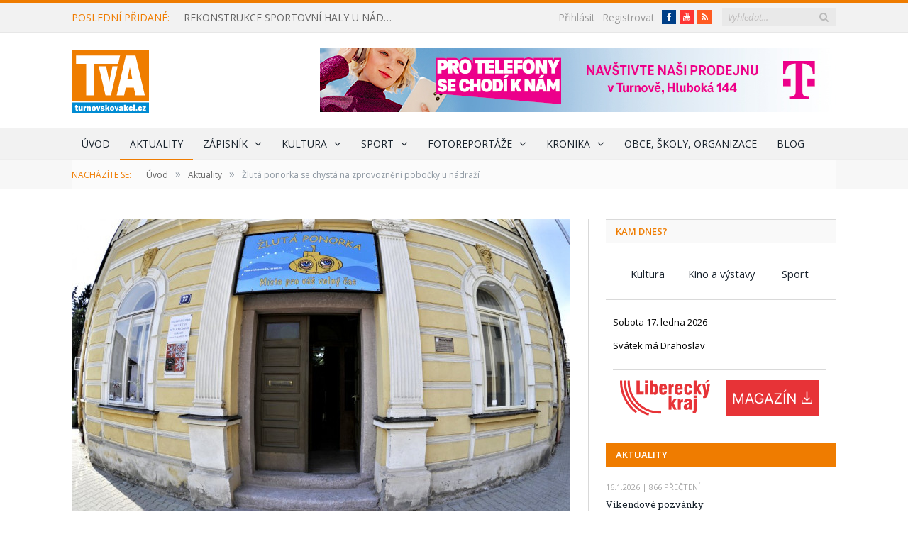

--- FILE ---
content_type: text/html; charset=UTF-8
request_url: https://www.turnovskovakci.cz/aktuality/zluta-ponorka-se-chysta-zprovozneni-pobocky-u-nadrazi/
body_size: 28576
content:

<!DOCTYPE html>

<!--[if IE 8]> <html class="ie ie8" lang="cs"> <![endif]-->
<!--[if IE 9]> <html class="ie ie9" lang="cs"> <![endif]-->
<!--[if gt IE 9]><!--> <html lang="cs"> <!--<![endif]-->

<head>


<meta charset="UTF-8" />
<title>Žlutá ponorka se chystá na zprovoznění pobočky u nádraží - Turnovsko v akci</title>

 
<meta name="viewport" content="width=device-width, initial-scale=1" />
<meta http-equiv="X-UA-Compatible" content="IE=edge" />
<link rel="pingback" href="https://www.turnovskovakci.cz/xmlrpc.php" />
	
<link rel="shortcut icon" href="https://www.turnovskovakci.cz/wp-content/uploads/2016/10/favicon.ico" />	

<link rel="apple-touch-icon-precomposed" href="https://www.turnovskovakci.cz/wp-content/uploads/2016/10/favicon152x152.png" />
	
<style>
	/* Custom BSA_PRO Styles */

	/* fonts */

	/* form */
	.bsaProOrderingForm {   }
	.bsaProInput input,
	.bsaProInput input[type='file'],
	.bsaProSelectSpace select,
	.bsaProInputsRight .bsaInputInner,
	.bsaProInputsRight .bsaInputInner label {   }
	.bsaProPrice  {  }
	.bsaProDiscount  {   }
	.bsaProOrderingForm .bsaProSubmit,
	.bsaProOrderingForm .bsaProSubmit:hover,
	.bsaProOrderingForm .bsaProSubmit:active {   }

	/* allerts */
	.bsaProAlert,
	.bsaProAlert > a,
	.bsaProAlert > a:hover,
	.bsaProAlert > a:focus {  }
	.bsaProAlertSuccess {  }
	.bsaProAlertFailed {  }

	/* stats */
	.bsaStatsWrapper .ct-chart .ct-series.ct-series-b .ct-bar,
	.bsaStatsWrapper .ct-chart .ct-series.ct-series-b .ct-line,
	.bsaStatsWrapper .ct-chart .ct-series.ct-series-b .ct-point,
	.bsaStatsWrapper .ct-chart .ct-series.ct-series-b .ct-slice.ct-donut { stroke: #673AB7 !important; }

	.bsaStatsWrapper  .ct-chart .ct-series.ct-series-a .ct-bar,
	.bsaStatsWrapper .ct-chart .ct-series.ct-series-a .ct-line,
	.bsaStatsWrapper .ct-chart .ct-series.ct-series-a .ct-point,
	.bsaStatsWrapper .ct-chart .ct-series.ct-series-a .ct-slice.ct-donut { stroke: #FBCD39 !important; }


	/* Custom CSS */
	
</style><meta name='robots' content='index, follow, max-image-preview:large, max-snippet:-1, max-video-preview:-1' />
	<style>img:is([sizes="auto" i], [sizes^="auto," i]) { contain-intrinsic-size: 3000px 1500px }</style>
	
	<!-- This site is optimized with the Yoast SEO plugin v25.8 - https://yoast.com/wordpress/plugins/seo/ -->
	<title>Žlutá ponorka se chystá na zprovoznění pobočky u nádraží - Turnovsko v akci</title>
	<link rel="canonical" href="https://www.turnovskovakci.cz/aktuality/zluta-ponorka-se-chysta-zprovozneni-pobocky-u-nadrazi/" />
	<meta property="og:locale" content="cs_CZ" />
	<meta property="og:type" content="article" />
	<meta property="og:title" content="Žlutá ponorka se chystá na zprovoznění pobočky u nádraží - Turnovsko v akci" />
	<meta property="og:description" content="Od školního roku 2018/19 zahájí Středisko pro volný čas dětí a mládeže Žlutá ponorka činnost v nových vlastních prostorách budovy střední školy v Alešově ulici u nádraží (naproti hale TSC v Turnově II). Vzniknou zde atelier malby a kresby, výtvarná dílna a cvičební sál s plochou 90 m². Máme v plánu rozvíjet hudebně pohybové aktivity" />
	<meta property="og:url" content="https://www.turnovskovakci.cz/aktuality/zluta-ponorka-se-chysta-zprovozneni-pobocky-u-nadrazi/" />
	<meta property="og:site_name" content="Turnovsko v akci" />
	<meta property="article:published_time" content="2018-05-29T08:34:29+00:00" />
	<meta property="article:modified_time" content="2018-05-29T08:35:28+00:00" />
	<meta property="og:image" content="https://www.turnovskovakci.cz/wp-content/uploads/2018/05/akt_64_018_ponorka.jpg" />
	<meta property="og:image:width" content="1000" />
	<meta property="og:image:height" content="667" />
	<meta property="og:image:type" content="image/jpeg" />
	<meta name="author" content="TvA zpravodajství" />
	<meta name="twitter:card" content="summary_large_image" />
	<meta name="twitter:label1" content="Napsal(a)" />
	<meta name="twitter:data1" content="TvA zpravodajství" />
	<meta name="twitter:label2" content="Odhadovaná doba čtení" />
	<meta name="twitter:data2" content="1 minuta" />
	<script type="application/ld+json" class="yoast-schema-graph">{"@context":"https://schema.org","@graph":[{"@type":"WebPage","@id":"https://www.turnovskovakci.cz/aktuality/zluta-ponorka-se-chysta-zprovozneni-pobocky-u-nadrazi/","url":"https://www.turnovskovakci.cz/aktuality/zluta-ponorka-se-chysta-zprovozneni-pobocky-u-nadrazi/","name":"Žlutá ponorka se chystá na zprovoznění pobočky u nádraží - Turnovsko v akci","isPartOf":{"@id":"https://www.turnovskovakci.cz/#website"},"primaryImageOfPage":{"@id":"https://www.turnovskovakci.cz/aktuality/zluta-ponorka-se-chysta-zprovozneni-pobocky-u-nadrazi/#primaryimage"},"image":{"@id":"https://www.turnovskovakci.cz/aktuality/zluta-ponorka-se-chysta-zprovozneni-pobocky-u-nadrazi/#primaryimage"},"thumbnailUrl":"https://www.turnovskovakci.cz/wp-content/uploads/2018/05/akt_64_018_ponorka.jpg","datePublished":"2018-05-29T08:34:29+00:00","dateModified":"2018-05-29T08:35:28+00:00","author":{"@id":"https://www.turnovskovakci.cz/#/schema/person/a8bce55c090d716f9fab6efae8838052"},"breadcrumb":{"@id":"https://www.turnovskovakci.cz/aktuality/zluta-ponorka-se-chysta-zprovozneni-pobocky-u-nadrazi/#breadcrumb"},"inLanguage":"cs","potentialAction":[{"@type":"ReadAction","target":["https://www.turnovskovakci.cz/aktuality/zluta-ponorka-se-chysta-zprovozneni-pobocky-u-nadrazi/"]}]},{"@type":"ImageObject","inLanguage":"cs","@id":"https://www.turnovskovakci.cz/aktuality/zluta-ponorka-se-chysta-zprovozneni-pobocky-u-nadrazi/#primaryimage","url":"https://www.turnovskovakci.cz/wp-content/uploads/2018/05/akt_64_018_ponorka.jpg","contentUrl":"https://www.turnovskovakci.cz/wp-content/uploads/2018/05/akt_64_018_ponorka.jpg","width":1000,"height":667},{"@type":"BreadcrumbList","@id":"https://www.turnovskovakci.cz/aktuality/zluta-ponorka-se-chysta-zprovozneni-pobocky-u-nadrazi/#breadcrumb","itemListElement":[{"@type":"ListItem","position":1,"name":"Domů","item":"https://www.turnovskovakci.cz/"},{"@type":"ListItem","position":2,"name":"Žlutá ponorka se chystá na zprovoznění pobočky u nádraží"}]},{"@type":"WebSite","@id":"https://www.turnovskovakci.cz/#website","url":"https://www.turnovskovakci.cz/","name":"Turnovsko v akci","description":"Zprávy z Turnovska, Českého ráje a Libereckého kraje.","potentialAction":[{"@type":"SearchAction","target":{"@type":"EntryPoint","urlTemplate":"https://www.turnovskovakci.cz/?s={search_term_string}"},"query-input":{"@type":"PropertyValueSpecification","valueRequired":true,"valueName":"search_term_string"}}],"inLanguage":"cs"},{"@type":"Person","@id":"https://www.turnovskovakci.cz/#/schema/person/a8bce55c090d716f9fab6efae8838052","name":"TvA zpravodajství","image":{"@type":"ImageObject","inLanguage":"cs","@id":"https://www.turnovskovakci.cz/#/schema/person/image/","url":"https://secure.gravatar.com/avatar/3c03adcf8a380356e98f769b5cc8e8036a009bff425e2602908cfd3968bd4c98?s=96&d=mm&r=g","contentUrl":"https://secure.gravatar.com/avatar/3c03adcf8a380356e98f769b5cc8e8036a009bff425e2602908cfd3968bd4c98?s=96&d=mm&r=g","caption":"TvA zpravodajství"},"url":"https://www.turnovskovakci.cz/author/tva-zpravodajstvi/"}]}</script>
	<!-- / Yoast SEO plugin. -->


<link rel='dns-prefetch' href='//fonts.googleapis.com' />
<link rel='stylesheet' id='kalendar_cz-css' href='https://www.turnovskovakci.cz/wp-content/plugins/kalendar-cz/kalendar_cz_style.css?ver=2.0' type='text/css' media='all' />
<link rel='stylesheet' id='eMember.style-css' href='https://www.turnovskovakci.cz/wp-content/plugins/wp-eMember/css/eMember_style.css?ver=9.0.9' type='text/css' media='all' />
<link rel='stylesheet' id='jquery.fileuploader-css' href='https://www.turnovskovakci.cz/wp-content/plugins/wp-eMember/css/jquery.fileuploader.css?ver=9.0.9' type='text/css' media='all' />
<link rel="stylesheet" id="validationEngine.jquery-css" href="https://www.turnovskovakci.cz/wp-content/cache/perfmatters/www.turnovskovakci.cz/minify/809c7f6c621f.validationEngine.jquery.min.css?ver=9.0.9" type="text/css" media="all">
<link rel="stylesheet" id="emember_profile_x-css" href="https://www.turnovskovakci.cz/wp-content/cache/perfmatters/www.turnovskovakci.cz/minify/bf0a06c3e422.emember_profile_x.min.css?ver=6.8.3" type="text/css" media="all">
<link rel='stylesheet' id='buy_sell_ads_pro_main_stylesheet-css' href='https://www.turnovskovakci.cz/wp-content/plugins/bsa-pro-scripteo/frontend/css/asset/style.css?ver=6.8.3' type='text/css' media='all' />
<link rel="stylesheet" id="buy_sell_ads_pro_user_panel-css" href="https://www.turnovskovakci.cz/wp-content/cache/perfmatters/www.turnovskovakci.cz/minify/a99e32941d28.user-panel.min.css?ver=6.8.3" type="text/css" media="all">
<link rel='stylesheet' id='buy_sell_ads_pro_template_stylesheet-css' href='https://www.turnovskovakci.cz/wp-content/plugins/bsa-pro-scripteo/frontend/css/template.css.php?ver=6.8.3' type='text/css' media='all' />
<link rel="stylesheet" id="buy_sell_ads_pro_animate_stylesheet-css" href="https://www.turnovskovakci.cz/wp-content/cache/perfmatters/www.turnovskovakci.cz/minify/660140169966.animate.min.css?ver=6.8.3" type="text/css" media="all">
<link rel='stylesheet' id='buy_sell_ads_pro_chart_stylesheet-css' href='https://www.turnovskovakci.cz/wp-content/plugins/bsa-pro-scripteo/frontend/css/asset/chart.css?ver=6.8.3' type='text/css' media='all' />
<link rel="stylesheet" id="buy_sell_ads_pro_owl_carousel_stylesheet-css" href="https://www.turnovskovakci.cz/wp-content/cache/perfmatters/www.turnovskovakci.cz/minify/fa1847f7e9d8.owl.carousel.min.css?ver=6.8.3" type="text/css" media="all">
<link rel="stylesheet" id="buy_sell_ads_pro_materialize_stylesheet-css" href="https://www.turnovskovakci.cz/wp-content/cache/perfmatters/www.turnovskovakci.cz/minify/c62170a781e1.material-design.min.css?ver=6.8.3" type="text/css" media="all">
<link rel="stylesheet" id="jquery-ui-css" href="https://www.turnovskovakci.cz/wp-content/cache/perfmatters/www.turnovskovakci.cz/minify/68885d71f18a.ui-datapicker.min.css?ver=6.8.3" type="text/css" media="all">
<link rel="stylesheet" id="wp-polls-css" href="https://www.turnovskovakci.cz/wp-content/cache/perfmatters/www.turnovskovakci.cz/minify/e619fed4db9c.polls-css.min.css?ver=2.77.3" type="text/css" media="all">
<style id='wp-polls-inline-css' type='text/css'>
.wp-polls .pollbar {
	margin: 1px;
	font-size: 8px;
	line-height: 10px;
	height: 10px;
	background: #Ef7c00;
	border: 1px solid #f2f2f2;
}

</style>
<link rel='stylesheet' id='smartmag-fonts-css' href='https://fonts.googleapis.com/css?family=Open+Sans%3A400%2C400Italic%2C600%2C700%7CRoboto+Slab%7CMerriweather%3A300italic&#038;subset=latin-ext' type='text/css' media='all' />
<link rel='stylesheet' id='smartmag-core-css' href='https://www.turnovskovakci.cz/wp-content/themes/smart-mag-child/style.css?ver=3.0.1' type='text/css' media='all' />
<link rel="stylesheet" id="smartmag-responsive-css" href="https://www.turnovskovakci.cz/wp-content/cache/perfmatters/www.turnovskovakci.cz/minify/f5b218d9d37a.responsive.min.css?ver=3.0.1" type="text/css" media="all">
<link rel='stylesheet' id='pretty-photo-css' href='https://www.turnovskovakci.cz/wp-content/themes/smart-mag/css/prettyPhoto.css?ver=3.0.1' type='text/css' media='all' />
<link rel='stylesheet' id='smartmag-font-awesome-css' href='https://www.turnovskovakci.cz/wp-content/themes/smart-mag/css/fontawesome/css/font-awesome.min.css?ver=3.0.1' type='text/css' media='all' />
<link rel="stylesheet" id="smartmag-skin-css" href="https://www.turnovskovakci.cz/wp-content/cache/perfmatters/www.turnovskovakci.cz/minify/f181e691d5dd.skin-light.min.css?ver=6.8.3" type="text/css" media="all">
<style id='smartmag-skin-inline-css' type='text/css'>
::selection { background: #Ef7c00; }

::-moz-selection { background: #Ef7c00; }

.top-bar, .post-content .modern-quote, .mobile-head { border-top-color: #Ef7c00; }

.main-color,
.trending-ticker .heading,
.nav-light .menu > li:hover > a,
.nav-light .menu > .current-menu-item > a,
.nav-light .menu > .current-menu-parent > a,
.nav-light .menu li li:hover,
.nav-light .menu li li.current-menu-item,
.nav-light .mega-menu .sub-nav li:hover,
.nav-light .menu .sub-nav li.current-menu-item,
.nav-light .menu li li:hover > a,
.nav-light .menu li li.current-menu-item > a,
.nav-light .mega-menu .sub-nav li:hover > a,
.nav-light .menu .sub-nav li.current-menu-item > a,
.nav-light-search .active .search-icon,
.nav-light-search .search-icon:hover,
.breadcrumbs .location,
.gallery-title,
.section-head.prominent,
.recentcomments .url,
.block.posts .fa-angle-right,
.news-focus .section-head,
.focus-grid .section-head,
.post-meta-b .posted-by a,
.post-content a,
.main-stars,
.main-stars span:before,
.related-posts .section-head,
.comments-list .bypostauthor .comment-author a,
.error-page .text-404,
a.bbp-author-name { color: #Ef7c00; }

.navigation .menu > li:hover > a,
.navigation .menu > .current-menu-item > a,
.navigation .menu > .current-menu-parent > a,
.navigation .menu > .current-menu-ancestor > a,
.block-head,
.tabbed .tabs-list .active a,
.comment-content .reply,
.sc-tabs .active a,
.nav-dark-b { border-bottom-color: #Ef7c00; }

.main-featured .cat,
.main-featured .pages .flex-active,
.main-pagination .current,
.main-pagination a:hover,
.block-head .heading,
.cat-title,
.post .read-more a,
.rate-number .progress,
.listing-meta .rate-number .progress,
.review-box .overall,
.review-box .bar,
.post-pagination > span,
.button,
.sc-button-default:hover,
.drop-caps { background: #Ef7c00; }

.nav-search .search-icon:hover,
.nav-search .active .search-icon { border-color: #Ef7c00; }

.modal-header .modal-title,
.highlights h2:before,
.post-header .post-title:before,
.review-box .heading,
.main-heading,
.page-title,
.entry-title,
div.bbp-template-notice,
div.indicator-hint,
div.bbp-template-notice.info,
.post-content .wpcf7-not-valid-tip { border-left-color: #Ef7c00; }

@media only screen and (max-width: 799px) { .navigation .mobile .fa { background: #Ef7c00; } }

.mobile-head { border-top-color: #Ef7c00; }

.post-content a { color: #008bd2; }


.cat-15, 
.cat-title.cat-15,
.block-head.cat-text-15 .heading { 
	background: #d70060;
}

.block-head.cat-text-15 {
	border-color: #d70060;
}
				
.cat-text-15, .section-head.cat-text-15 { color: #d70060; }
				 

.navigation .menu > .menu-cat-15:hover > a, .navigation .menu > .menu-cat-15.current-menu-item > a, .navigation .menu > .menu-cat-15.current-menu-parent > a {
	border-bottom-color: #d70060;
}

body.boxed.category-15 { background: url(http://theme-sphere.com/smart-mag/wp-content/uploads/2013/07/9278066227_ae25452933_b1.jpg) no-repeat center center fixed; -webkit-background-size: cover; background-size: cover; }

.cat-14, 
.cat-title.cat-14,
.block-head.cat-text-14 .heading { 
	background: #d4301a;
}

.block-head.cat-text-14 {
	border-color: #d4301a;
}
				
.cat-text-14, .section-head.cat-text-14 { color: #d4301a; }
				 

.navigation .menu > .menu-cat-14:hover > a, .navigation .menu > .menu-cat-14.current-menu-item > a, .navigation .menu > .menu-cat-14.current-menu-parent > a {
	border-bottom-color: #d4301a;
}


.cat-19, 
.cat-title.cat-19,
.block-head.cat-text-19 .heading { 
	background: #e67e22;
}

.block-head.cat-text-19 {
	border-color: #e67e22;
}
				
.cat-text-19, .section-head.cat-text-19 { color: #e67e22; }
				 

.navigation .menu > .menu-cat-19:hover > a, .navigation .menu > .menu-cat-19.current-menu-item > a, .navigation .menu > .menu-cat-19.current-menu-parent > a {
	border-bottom-color: #e67e22;
}


.cat-16, 
.cat-title.cat-16,
.block-head.cat-text-16 .heading { 
	background: #32742c;
}

.block-head.cat-text-16 {
	border-color: #32742c;
}
				
.cat-text-16, .section-head.cat-text-16 { color: #32742c; }
				 

.navigation .menu > .menu-cat-16:hover > a, .navigation .menu > .menu-cat-16.current-menu-item > a, .navigation .menu > .menu-cat-16.current-menu-parent > a {
	border-bottom-color: #32742c;
}


.cat-27, 
.cat-title.cat-27,
.block-head.cat-text-27 .heading { 
	background: #2980b9;
}

.block-head.cat-text-27 {
	border-color: #2980b9;
}
				
.cat-text-27, .section-head.cat-text-27 { color: #2980b9; }
				 

.navigation .menu > .menu-cat-27:hover > a, .navigation .menu > .menu-cat-27.current-menu-item > a, .navigation .menu > .menu-cat-27.current-menu-parent > a {
	border-bottom-color: #2980b9;
}


.cat-18, 
.cat-title.cat-18,
.block-head.cat-text-18 .heading { 
	background: #d4301a;
}

.block-head.cat-text-18 {
	border-color: #d4301a;
}
				
.cat-text-18, .section-head.cat-text-18 { color: #d4301a; }
				 

.navigation .menu > .menu-cat-18:hover > a, .navigation .menu > .menu-cat-18.current-menu-item > a, .navigation .menu > .menu-cat-18.current-menu-parent > a {
	border-bottom-color: #d4301a;
}


.cat-9, 
.cat-title.cat-9,
.block-head.cat-text-9 .heading { 
	background: #d70060;
}

.block-head.cat-text-9 {
	border-color: #d70060;
}
				
.cat-text-9, .section-head.cat-text-9 { color: #d70060; }
				 

.navigation .menu > .menu-cat-9:hover > a, .navigation .menu > .menu-cat-9.current-menu-item > a, .navigation .menu > .menu-cat-9.current-menu-parent > a {
	border-bottom-color: #d70060;
}

body.boxed.category-9 { background: url(http://theme-sphere.com/smart-mag/wp-content/uploads/2013/07/9278066227_ae25452933_b1.jpg) no-repeat center center fixed; -webkit-background-size: cover; background-size: cover; }

.cat-22, 
.cat-title.cat-22,
.block-head.cat-text-22 .heading { 
	background: #32742c;
}

.block-head.cat-text-22 {
	border-color: #32742c;
}
				
.cat-text-22, .section-head.cat-text-22 { color: #32742c; }
				 

.navigation .menu > .menu-cat-22:hover > a, .navigation .menu > .menu-cat-22.current-menu-item > a, .navigation .menu > .menu-cat-22.current-menu-parent > a {
	border-bottom-color: #32742c;
}


.cat-10, 
.cat-title.cat-10,
.block-head.cat-text-10 .heading { 
	background: #32742c;
}

.block-head.cat-text-10 {
	border-color: #32742c;
}
				
.cat-text-10, .section-head.cat-text-10 { color: #32742c; }
				 

.navigation .menu > .menu-cat-10:hover > a, .navigation .menu > .menu-cat-10.current-menu-item > a, .navigation .menu > .menu-cat-10.current-menu-parent > a {
	border-bottom-color: #32742c;
}


.cat-20, 
.cat-title.cat-20,
.block-head.cat-text-20 .heading { 
	background: #2980b9;
}

.block-head.cat-text-20 {
	border-color: #2980b9;
}
				
.cat-text-20, .section-head.cat-text-20 { color: #2980b9; }
				 

.navigation .menu > .menu-cat-20:hover > a, .navigation .menu > .menu-cat-20.current-menu-item > a, .navigation .menu > .menu-cat-20.current-menu-parent > a {
	border-bottom-color: #2980b9;
}


.cat-11, 
.cat-title.cat-11,
.block-head.cat-text-11 .heading { 
	background: #3498db;
}

.block-head.cat-text-11 {
	border-color: #3498db;
}
				
.cat-text-11, .section-head.cat-text-11 { color: #3498db; }
				 

.navigation .menu > .menu-cat-11:hover > a, .navigation .menu > .menu-cat-11.current-menu-item > a, .navigation .menu > .menu-cat-11.current-menu-parent > a {
	border-bottom-color: #3498db;
}


.cat-3, 
.cat-title.cat-3,
.block-head.cat-text-3 .heading { 
	background: #ef7c00;
}

.block-head.cat-text-3 {
	border-color: #ef7c00;
}
				
.cat-text-3, .section-head.cat-text-3 { color: #ef7c00; }
				 

.navigation .menu > .menu-cat-3:hover > a, .navigation .menu > .menu-cat-3.current-menu-item > a, .navigation .menu > .menu-cat-3.current-menu-parent > a {
	border-bottom-color: #ef7c00;
}


.main-content #bsa-block-728--90 .bsaProItem:first-child {
border-bottom: 1px solid rgb(217, 217, 217);
    padding-bottom: 15px;
}
.bsa-block-300--80 .bsaProItemInner__img {
width: 300px;
}

#media_image-2 {
    padding-left: 10px;
    margin-bottom: 5px;
    position: relative;
    top: -15px;
}

.widget_kalendar_cz div#odsazeni ul:last-child {
display: none;
}

.bsaProContainer-3 .bsaProItems .bsaProItem:nth-child(1) {
margin-bottom: 10px;
}
.bsaProCarousel-4, .bsaProContainer-10 {
    margin-bottom: 10px;
}
#bsa-block-300--250 {
padding-bottom: 0px;
}
.kam-dnes {
    text-align: center;
}
.kam-dnes.tagcloud a {
display: inline-block;
    width: 30%;
    text-align: center;
    padding: 0px;
    height: 30px;
    line-height: 30px;
    margin: 0px 1%;
   font-size: 11pt;
   border: 0px solid;

}

#bsa-block-300--250.bsaProContainer-1 .bsaProItem, #bsa-block-300--250 .bsaProItem, #bsa-block-300--600 .bsaProItem {
    margin-bottom: 20px;
}

.bsaProContainer.bsaProContainer-18 {
padding-bottom: 20px;
margin-bottom: 0px;
border-bottom: 0px solid #d9d9d9;
}
footer .widgets .posts-list .content a {
    overflow: hidden;
    max-height: 21px;
}
.main-featured .small h3 a {
overflow: hidden;
    height: 21px;
    display: block;
}
.main-featured .small .cat {
    margin-left: 7px;
}

.main-head header {
line-height: 130px;
}
#bsa-block-728--90 {
padding-bottom: 0px;
}
.author-info div.description {
    margin-left: 0px;
}
a.cat-title:hover, span.cat-title a:hover {
color: white;
}

.read-more + .read-more-skryt {
display: none;
}

.eMember_logged_user_info_section {
margin-bottom: 20px;
}
.emember_bookmark_button .count span.t {
    padding-left: 5px;
    padding-right: 5px;
}

.count .c img {
margin: 0px;
}
.emember_bookmark_button .count .c {
    font-size: 25px;
    line-height: 25px;
}

.emember_bookmark_button .count span.t {
    position: initial;
}
.emember_bookmark_button .count {
background: #008bd2;
  color: white !important;
    font-family: "Open Sans", Arial, sans-serif;
    font-size: 14px;
   font-weight: normal;
    width: 90px;
height: 45px;
}
.emember_bookmark_button .count:hover {
    background: #0097d3;
    cursor: pointer;
}
.emember_bookmark_button {
    color: white !important;
    font-family: "Open Sans", Arial, sans-serif;
    font-size: 14px;
   font-weight: normal;
  padding: 5px 0px 5px 15px;
    height: 60px;
    width: 90px;
margin-bottom: 0px !important;
margin-right: 0px;
}

tr.emember_odd_row td {
    background: #ffffff;
}

.emember_bookmark_listing_table {
width: 100%;
}

#wp_emember_mailSendForm {
margin-top: 10px;
}

div.emember_modal {
    -moz-border-radius: 0px;
    -webkit-border-radius: 0px;
    -moz-box-shadow: 0 0 0px #ccc;
    -webkit-box-shadow: 0 0 0px #ccc;
 
}


.emember_modal .emember_modal_title {
padding: 10px 0 10px 0px;
 background: transparent;
}
tr.souhrn td {
background: white;
text-align: center;
}
input.eMember_button {
background: #008bd2;
    color: white !important;
    font-family: "Open Sans", Arial, sans-serif;
    font-size: 14px;
   font-weight: normal;
padding: 5px 15px;
}

input.eMember_button:hover {
  background: #0097d3;

}
table.forms tr:nth-child(odd) td {
    background: transparent;
}


.wp-polls .Buttons {
    font-size: 14px;
   font-weight: normal;
}
.wp-polls .Buttons:hover {
    text-decoration: none;
    background: #0097d3;
cursor: pointer;
}

.eMember_text_input {
    width: 98.5% !important;
 }

.membership-lightbox input.button[type=submit] {
max-width: 285px;
}
.wp_emember_regoForm tr:nth-child(odd) td {
    background: transparent;
}

#wp_emember_regoForm table tr th, #wp_emember_regoForm table tr td {
    padding: 10px;
    border: 1px solid #f1f1f1;
    background: transparent;
}

.eMember_label {
    text-transform: none;
}

.membership-lightbox {
border-radius: 0px;
}
.eMember_fancy_login_1 {
float: right;
}
.top-bar .search {
    margin-left: 15px;
}
.widget_alw_login {
    display: inline-block;
    margin-top: 1px;
    width: 150px;
    margin-left: 30px;
   float: right;
}
.top-bar-content .fa-linkedin:before {
    content: "Starý web";
}

.top-bar-content .social-icons  .icon.fa.fa-linkedin { 
    background: #008bd2;
    color: white !important;
    font-family: "Open Sans", Arial, sans-serif;
    font-size: 14px;
    height: 20px;
    line-height: 20px;
    width: auto;
    padding-right: 5px;
    padding-left: 5px;
    margin-top: 2px;
}

.top-bar-content .social-icons .icon.fa-linkedin:hover {
    text-decoration: none;
    border-radius: 0px;
  text-decoration: none;
    background: #0097d3;
}

.top-bar .social-icons {
margin-top: -2px;
}
a.old-web:hover {
    text-decoration: none;
    background: #0097d3;
}
.old-web {
float: right;
    margin-left: 5px;
    background: #008bd2;
    color: white !important;
    padding-right: 5px;
    padding-left: 5px;
    height: 20px;
    line-height: 20px;
}
#kalendar-cz {
 border-top: 1px solid #d9d9d9;
padding-top: 15px;
}

.miniaturky li {
display: inline-block;
 border-bottom: 0px solid #d9d9d9;
 margin-left: 5px;
 margin-right: 3px;
 margin-top: 0px;
 margin-bottom: 0px;
padding: 0px;
}
#kalendar-cz h3.widgettitle {
display: none;
}
.col-4.sidebar h3.widgettitle {
background: rgb(239, 124, 0) !important;
color: white !important;
}
#bunyad-blocks-widget-2 h3.widgettitle {
margin-bottom: 0px;
}
#bunyad-blocks-widget-2 h3.widgettitle a {
color: white;
}

a:hover {
   color: #008bd2;
}


/* velikost náhledových obrázků u nejnovějších na úvodce */
.posts-list img {
width: 150px;
}
.posts-list .content {
    margin-left: 170px;
}

@media (max-width: 450px){ 
.posts-list img {
width: 80px;
}
.posts-list .content {
    margin-left: 108px;
}
}

/*mezera pro archiv aktualit pod výpisem aktualit v pravém sloupci*/
#bunyad-blocks-widget-2 .block-wrap {
margin-bottom: 20px;
}

.main .sidebar .widget.widget_kalendar_cz {
    margin-bottom: 15px;
}

.main .sidebar h3.widgettitle, .main .sidebar h3.widgettitle a {
color: rgb(239, 124, 0);
    font-weight: 600;
}

.odeslat {
margin-top: 20px;
}
.wp-polls-loading + ul > li {
text-align: center;
    height: 30px;
}

.page > div.row.builder {
margin-bottom: 10px;
}
.page > div.row.builder:first-child {
margin-bottom: 30px;
}

section.news-focus {
margin-bottom: 30px;
}
.widget .highlights .thumb .content {
    margin-left: 0px;
}
.dalsi-odkazy {
margin-bottom: 20px;
cursor: pointer;
}

.bsaProFloating .bsaProContainer {
    background-color: transparent !important;
}

a.read-more {
text-decoration: underline;
}
a.read-more:hover {
text-decoration: none;
color: rgb(239, 124, 0);
}
.upr-seznam img {
width: 200px;
}
.kratky-popis div.read-more {
display: inline;
text-decoration: underline;
}
.posts-list .content > a.nadpis {
font-size: 14px;
    line-height: 1.615;
text-transform: uppercase;
}
div.kratky-popis {
margin-bottom: 10px;
    padding-bottom: 10px;
}
div.kratky-popis p {
line-height: 1.5;
display: inline;
}
.main .sidebar h3.widgettitle {
margin-bottom: 20px;
}
.bsaProContainer {
	background-color: white;
    padding-bottom: 20px;
}
#odsazeni {
margin-left: 10px;
}
#odsazeni li {
    border-bottom: 0px solid #d9d9d9;
    padding: 7px 0px;
}

.bsaProContainer.bsa-block-728--90, .bsaProContainer.bsa-block-702--87 {
    padding-left: 0px;
    padding-right: 0px;
}

.bsaProContainer.bsa-block-702--87 .bsaProItemInner__img {
    background-position: inherit;
    background-size: inherit;
}

.bsaProContainer.bsa-block-300--300, .bsaProContainer.bsa-block-300--250, .bsaProContainer.bsa-block-300--600, .bsaProContainer.bsa-block-300--80 {
    padding-left: 10px;
    padding-right: 10px;
}
div.excerpt img {
    padding: 0px 10px 0px 0px;
}
.post-content img {
    margin: 10px 10px 10px 0px;
}
.main-featured .blocks .small.last {

    margin-bottom: 6px;
}
.main-featured .blocks .small.large-last {
width: 100% !important;
}
.main-featured .small.large-last  {
margin-right: 0px;
}
article.large-last img {
width: 100% !important;
}

.wp-polls .Buttons {
    border: 0px solid #c8c8c8;
   color: #fff;
    background: #008bd2;
    padding: 5px 15px;
}

.page > .row.builder .post-content {
  margin-bottom: 0px;
}
.main-featured .small img {
    width: 168px;
    height: 112px;
}

.row .textwidget.post-content {
    background: #f2f2f2;
}

.row .textwidget.post-content + div {
    padding: 10px 10px 2px 10px;
}

.row .textwidget.post-content + div p {
    margin-bottom: 1em;
}

.row .textwidget.post-content a {
    color: #fff;
    background: #Ef7c00;
    padding: 5px 15px;
}

.row .textwidget.post-content h2 {
    text-align: center;
    background: #008bd2;
    color: white;
    padding: 10px;
    font-weight: normal;
    text-transform: uppercase;
    font-size: 16px;
 margin-bottom: 0px;
}

.navigation .menu li > a {
     padding: 0px 14px;
}

body.boxed {

background-repeat: no-repeat;
background-attachment: fixed;
background-position: center center;
-webkit-background-size: cover; -moz-background-size: cover;-o-background-size: cover; 
background-size: cover;
background-image: url('http://theme-sphere.com/smart-mag/wp-content/uploads/2014/01/5-4yas-4415263267_3c62eecb99_o.jpg');

}

@media only screen and (max-width: 799px){
.top-bar .trending-ticker {
   margin-bottom: 10px;
}
.navigation .mobile .current {
    margin-left: 5px;
}
.eMember_fancy_login_1 {
    display: inline-block;
    float: none;
    margin-top: 10px;
}
.top-bar-content {
    text-align: center;
}
}
.trending-ticker .heading {
margin-right: 20px;
}
.trending-ticker a {
max-width: 300px;
}
@media only screen and (max-width: 960px) {
.trending-ticker a {
max-width: 250px;
}
}
@media only screen and (max-width: 890px) {
.trending-ticker a {
max-width: 160px;
}
}
.archiv-tlacitko {
    display: none;
}
@media only screen and (max-width: 767px) {
.archiv-tlacitko {
    display: block;
    margin: 0 auto;
    width: 100%;

}
.main-featured .small.archiv-tlacitko a{
display: block;
padding: 0px 25px;
text-align: center;
}
.main-featured .small.archiv-tlacitko img{
width: auto !important;
height: auto;
}
}
</style>
<script type="text/javascript" src="https://www.turnovskovakci.cz/wp-includes/js/jquery/jquery.min.js?ver=3.7.1" id="jquery-core-js"></script>
<script type="text/javascript" src="https://www.turnovskovakci.cz/wp-content/cache/perfmatters/www.turnovskovakci.cz/minify/033551b4394c.jquery.fileuploader.min.js?ver=9.0.9" id="jquery.fileuploader-js" defer></script>
<script type="text/javascript" src="https://www.turnovskovakci.cz/wp-content/cache/perfmatters/www.turnovskovakci.cz/minify/e229e2a1101c.jquery.validationEngine.min.js?ver=9.0.9" id="jquery.validationEngine-js" defer></script>
<script type="text/javascript" src="https://www.turnovskovakci.cz/wp-content/plugins/wp-eMember/js/jquery.tools18.min.js?ver=9.0.9" id="jquery.tools-js" defer></script>
<script type="text/javascript" src="https://www.turnovskovakci.cz/wp-content/cache/perfmatters/www.turnovskovakci.cz/minify/cffdb35df2a2.jquery.libs.min.js?ver=9.0.9" id="jquery.libs-js" defer></script>
<script type="text/javascript" id="thickbox-js-extra" defer src="[data-uri]"></script>
<script type="text/javascript" src="https://www.turnovskovakci.cz/wp-content/cache/perfmatters/www.turnovskovakci.cz/minify/35284f991819.thickbox.min.js?ver=3.1-20121105" id="thickbox-js" defer></script>
<script type="text/javascript" src="https://www.turnovskovakci.cz/wp-includes/js/underscore.min.js?ver=1.13.7" id="underscore-js" defer></script>
<script type="text/javascript" src="https://www.turnovskovakci.cz/wp-includes/js/shortcode.min.js?ver=6.8.3" id="shortcode-js" defer></script>
<script type="text/javascript" src="https://www.turnovskovakci.cz/wp-admin/js/media-upload.min.js?ver=6.8.3" id="media-upload-js" defer></script>
<script type="text/javascript" src="https://www.turnovskovakci.cz/wp-content/cache/perfmatters/www.turnovskovakci.cz/minify/1dec74f186c9.script.min.js?ver=6.8.3" id="buy_sell_ads_pro_js_script-js" defer></script>
<script type="text/javascript" src="https://www.turnovskovakci.cz/wp-content/cache/perfmatters/www.turnovskovakci.cz/minify/39dc7f1982d6.jquery.viewportchecker.min.js?ver=6.8.3" id="buy_sell_ads_pro_viewport_checker_js_script-js" defer></script>
<script type="text/javascript" src="https://www.turnovskovakci.cz/wp-content/cache/perfmatters/www.turnovskovakci.cz/minify/4f6a5c856baa.chart.min.js?ver=6.8.3" id="buy_sell_ads_pro_chart_js_script-js" defer></script>
<script type="text/javascript" src="https://www.turnovskovakci.cz/wp-content/cache/perfmatters/www.turnovskovakci.cz/minify/a5f96c62d75b.owl.carousel.min.js?ver=6.8.3" id="buy_sell_ads_pro_owl_carousel_js_script-js" defer></script>
<script type="text/javascript" src="https://www.turnovskovakci.cz/wp-content/cache/perfmatters/www.turnovskovakci.cz/minify/566981f85ae9.jquery.simplyscroll.min.js?ver=6.8.3" id="buy_sell_ads_pro_simply_scroll_js_script-js" defer></script>
<script type="text/javascript" src="https://www.turnovskovakci.cz/wp-content/plugins/wp-retina-2x/app/picturefill.min.js?ver=1755092892" id="wr2x-picturefill-js-js" defer></script>
<script type="text/javascript" src="https://www.turnovskovakci.cz/wp-content/themes/smart-mag/js/jquery.prettyPhoto.js?ver=6.8.3" id="pretty-photo-smartmag-js" defer></script>
<link type="text/css" rel="stylesheet" href="https://www.turnovskovakci.cz/wp-content/plugins/emember-extra-login-shortcodes/css/eMember_extra_login_shortcodes_style.css" />

<!-- WP eMember plugin v9.0.9 - http://www.tipsandtricks-hq.com/wordpress-emember-easy-to-use-wordpress-membership-plugin-1706 -->
<script type="text/javascript" defer src="[data-uri]"></script>
        <script type="text/javascript" defer src="[data-uri]"></script>
        
<!-- BEGIN Analytics Insights v6.3.11 - https://wordpress.org/plugins/analytics-insights/ -->
<script async src="https://www.googletagmanager.com/gtag/js?id=G-L3VG3BH78M"></script>
<script defer src="[data-uri]"></script>
<!-- END Analytics Insights -->
<noscript><style>.perfmatters-lazy[data-src]{display:none !important;}</style></noscript>	
<!--[if lt IE 9]>
<script src="https://www.turnovskovakci.cz/wp-content/themes/smart-mag/js/html5.js" type="text/javascript"></script>
<![endif]-->


<script defer src="[data-uri]"></script>
	

</head>


<body class="wp-singular post-template-default single single-post postid-69434 single-format-standard wp-theme-smart-mag wp-child-theme-smart-mag-child page-builder right-sidebar full img-effects has-nav-dark has-nav-full has-head-default">

<div class="main-wrap">

	
	
	<div class="top-bar">

		<div class="wrap">
			<section class="top-bar-content cf">
			
							
								<div class="trending-ticker">
					<span class="heading">Poslední přidané:</span>

					<ul>
												
												
							<li><a href="https://www.turnovskovakci.cz/foto-tydne/rekonstrukce-sportovni-haly-u-nadrazi-zacne-26-ledna/" title="REKONSTRUKCE SPORTOVNÍ HALY U NÁDRAŽÍ ZAČNE 26. LEDNA">REKONSTRUKCE SPORTOVNÍ HALY U NÁDRAŽÍ ZAČNE 26. LEDNA</a></li>
						
												
							<li><a href="https://www.turnovskovakci.cz/aktuality/vikendove-pozvanky-379/" title="Víkendové pozvánky">Víkendové pozvánky</a></li>
						
												
							<li><a href="https://www.turnovskovakci.cz/aktuality/pripad-vloupani-do-zlatnictvi-v-turnove-objasnen/" title="Případ vloupání do zlatnictví v Turnově objasněn">Případ vloupání do zlatnictví v Turnově objasněn</a></li>
						
												
							<li><a href="https://www.turnovskovakci.cz/aktuality/knihovni-start-2026-a-rok-zmen/" title="Knihovní start 2026 a rok změn">Knihovní start 2026 a rok změn</a></li>
						
												
							<li><a href="https://www.turnovskovakci.cz/nezarazene/i-letos-budou-pokracovat-rekonstrukce-a-velkoplosne-opravy-silnic-a-mostu-turnovska-nadrazni-ulice-dostane-o-prazdninach-novy-povrch/" title="I LETOS BUDOU POKRAČOVAT REKONSTRUKCE A VELKOPLOŠNÉ OPRAVY SILNIC A MOSTŮ, TURNOVSKÁ NÁDRAŽNÍ ULICE DOSTANE O PRÁZDNINÁCH NOVÝ POVRCH">I LETOS BUDOU POKRAČOVAT REKONSTRUKCE A VELKOPLOŠNÉ OPRAVY SILNIC A MOSTŮ, TURNOVSKÁ NÁDRAŽNÍ ULICE DOSTANE O PRÁZDNINÁCH NOVÝ POVRCH</a></li>
						
												
							<li><a href="https://www.turnovskovakci.cz/nezarazene/tva-1-2026-on-line-noviny/" title="TVA 1/2026 (ON-LINE NOVINY)">TVA 1/2026 (ON-LINE NOVINY)</a></li>
						
												
							<li><a href="https://www.turnovskovakci.cz/aktuality/prijdte-cvicit-do-sokola-2/" title="PŘIJĎTE CVIČIT DO SOKOLA!">PŘIJĎTE CVIČIT DO SOKOLA!</a></li>
						
												
							<li><a href="https://www.turnovskovakci.cz/aktuality/celkem-166-milionu-korun-vyssich-danovych-prijmu-do-krajske-pokladny/" title="Celkem 166 milionů korun vyšších daňových příjmů do krajské pokladny">Celkem 166 milionů korun vyšších daňových příjmů do krajské pokladny</a></li>
						
												
											</ul>
				</div>
				
									
					
		<div class="search">
			<form role="search" action="https://www.turnovskovakci.cz/" method="get">
				<input type="text" name="s" class="query live-search-query" value="" placeholder="Vyhledat..."/>
				<button class="search-button" type="submit"><i class="fa fa-search"></i></button>
			</form>
		</div> <!-- .search -->					
				
							<div class="textwidget"><ul class="social-icons cf">
<li><a href="https://www.facebook.com/Turnovsko-v-akci-130460570333373" class="icon fa fa-facebook" title="Facebook" target="_blank"><span class="visuallyhidden">Facebook</span></a></li>
<li><a href="https://www.youtube.com/user/Turnovskovakci/videos" class="icon fa fa-youtube" title="Youtube" target="_blank"><span class="visuallyhidden">Youtube</span></a></li>
<li><a href="/feed/" class="icon fa fa-rss" title="RSS" target="_blank"><span class="visuallyhidden">RSS</span></a></li>
</ul>
<div class="eMember_fancy_login_1"><ul><li><a href="https://www.turnovskovakci.cz/prihlasit/">Přihlásit</a></li><li><a href="https://www.turnovskovakci.cz/registrace/">Registrovat</a></li></ul></div></div>
						
			</section>
		</div>
		
	</div>
	
	<div id="main-head" class="main-head">
		
		<div class="wrap">
			
			
			<header class="default">
			
				<div class="title">
							<a href="https://www.turnovskovakci.cz/" title="Turnovsko v akci" rel="home">
		
														
								
				<img src="data:image/svg+xml,%3Csvg%20xmlns=&#039;http://www.w3.org/2000/svg&#039;%20width=&#039;0&#039;%20height=&#039;0&#039;%20viewBox=&#039;0%200%200%200&#039;%3E%3C/svg%3E" class="logo-image perfmatters-lazy" alt="Turnovsko v akci" data-src="https://www.turnovskovakci.cz/wp-content/uploads/2016/10/tva-logo-90.svg" /><noscript><img src="https://www.turnovskovakci.cz/wp-content/uploads/2016/10/tva-logo-90.svg" class="logo-image" alt="Turnovsko v akci" /></noscript>
					 
						
		</a>				</div>
				
									
					<div class="right">
					
				
					
			<div class="a-widget">
			
				<div class="bsaProCarousel bsaProCarousel-2" style="display:none"><div id="bsa-block-728--90" class="bsaProContainer bsaProContainer-2 bsa-block-728--90 bsa-pro-col-1"><div class="bsaProItems bsaGridGutter bsa-owl-carousel bsa-owl-carousel-2" style="background-color:"><div class="bsaProItem bsaReset" data-animation="none" style="opacity:1"><div class="bsaProItemInner" style="background-color:"><div class="bsaProItemInner__thumb"><div class="bsaProAnimateThumb"><a class="bsaProItem__url" href="https://www.turnovskovakci.cz?bsa_pro_id=256&bsa_pro_url=1" target="_blank"><div class="bsaProItemInner__img perfmatters-lazy" style data-bg="https://www.turnovskovakci.cz/wp-content/uploads/bsa-pro-upload/1754345251-T_4024T-M296-Hugo-728x90.jpg" ></div></a></div></div></div></div><div class="bsaProItem bsaReset" data-animation="none" style="opacity:1"><div class="bsaProItemInner" style="background-color:"><div class="bsaProItemInner__thumb"><div class="bsaProAnimateThumb"><a class="bsaProItem__url" href="https://www.turnovskovakci.cz?bsa_pro_id=245&bsa_pro_url=1" target="_blank"><div class="bsaProItemInner__img perfmatters-lazy" style data-bg="https://www.turnovskovakci.cz/wp-content/uploads/bsa-pro-upload/1767708043-728x90px_web_turnovsko_zimni_vyprodej.jpg" ></div></a></div></div></div></div></div></div><script defer src="[data-uri]"></script><script defer src="[data-uri]"></script>
</div><script defer src="[data-uri]"></script>
<style>
.bsaProCarousel-2 {
    max-width: 728px;
    width: 100%;
    overflow: hidden;
}
</style>
			
			</div>
		
				
							</div>
					
								
			</header>
				
							
		</div>
		
		
<div class="main-nav">
	<div class="navigation-wrap cf" data-sticky-nav="1" data-sticky-type="smart">
	
		<nav class="navigation cf nav-full nav-dark">
		
			<div class="wrap">
			
				<div class="mobile" data-type="off-canvas" data-search="1">
					<a href="#" class="selected">
						<span class="text">Menu</span><span class="current"></span> <i class="hamburger fa fa-bars"></i>
					</a>
				</div>
				
				<div class="menu-hlavni-menu-container"><ul id="menu-hlavni-menu" class="menu"><li id="menu-item-2123" class="menu-item menu-item-type-custom menu-item-object-custom menu-item-2123"><a href="/">Úvod</a></li>
<li id="menu-item-3922" class="menu-item menu-item-type-taxonomy menu-item-object-category current-post-ancestor current-menu-parent current-post-parent menu-cat-59 menu-item-3922"><a href="https://www.turnovskovakci.cz/aktuality/">Aktuality</a></li>
<li id="menu-item-34519" class="menu-item menu-item-type-taxonomy menu-item-object-category menu-item-has-children menu-cat-80 menu-item-34519"><a href="https://www.turnovskovakci.cz/zapisnik-vse/">Zápisník</a>
<ul class="sub-menu">
	<li id="menu-item-34522" class="menu-item menu-item-type-taxonomy menu-item-object-category menu-cat-80 menu-item-34522"><a href="https://www.turnovskovakci.cz/zapisnik-vse/">Vše</a></li>
	<li id="menu-item-34521" class="menu-item menu-item-type-taxonomy menu-item-object-category menu-cat-2 menu-item-34521"><a href="https://www.turnovskovakci.cz/zapisnik-vse/zapisnik/">Zápisník</a></li>
	<li id="menu-item-34520" class="menu-item menu-item-type-taxonomy menu-item-object-category menu-cat-78 menu-item-34520"><a href="https://www.turnovskovakci.cz/zapisnik-vse/inzerce/">Inzerce</a></li>
</ul>
</li>
<li id="menu-item-3923" class="menu-item menu-item-type-taxonomy menu-item-object-category menu-item-has-children menu-cat-54 menu-item-3923"><a href="https://www.turnovskovakci.cz/kultura/">Kultura</a>
<ul class="sub-menu">
	<li id="menu-item-34523" class="menu-item menu-item-type-taxonomy menu-item-object-category menu-cat-54 menu-item-34523"><a href="https://www.turnovskovakci.cz/kultura/">Vše</a></li>
	<li id="menu-item-34391" class="menu-item menu-item-type-taxonomy menu-item-object-category menu-cat-64 menu-item-34391"><a href="https://www.turnovskovakci.cz/kultura/pozvanky/">Pozvánky</a></li>
	<li id="menu-item-34390" class="menu-item menu-item-type-taxonomy menu-item-object-category menu-cat-60 menu-item-34390"><a href="https://www.turnovskovakci.cz/kultura/turisticke-zajimavosti/">Turistické zajímavosti</a></li>
</ul>
</li>
<li id="menu-item-3924" class="menu-item menu-item-type-taxonomy menu-item-object-category menu-item-has-children menu-cat-55 menu-item-3924"><a href="https://www.turnovskovakci.cz/sport/">Sport</a>
<ul class="sub-menu">
	<li id="menu-item-34524" class="menu-item menu-item-type-taxonomy menu-item-object-category menu-cat-55 menu-item-34524"><a href="https://www.turnovskovakci.cz/sport/">Vše</a></li>
	<li id="menu-item-34400" class="menu-item menu-item-type-taxonomy menu-item-object-category menu-cat-65 menu-item-34400"><a href="https://www.turnovskovakci.cz/sport/pozvanky-sport/">Pozvánky</a></li>
</ul>
</li>
<li id="menu-item-3925" class="menu-item menu-item-type-taxonomy menu-item-object-category menu-item-has-children menu-cat-56 menu-item-3925"><a href="https://www.turnovskovakci.cz/fotoreportaze/">Fotoreportáže</a>
<ul class="sub-menu">
	<li id="menu-item-2128" class="menu-item menu-item-type-custom menu-item-object-custom menu-item-2128"><a target="_blank" href="https://www.youtube.com/user/Turnovskovakci/videos">Videoreportáže</a></li>
</ul>
</li>
<li id="menu-item-34533" class="menu-item menu-item-type-taxonomy menu-item-object-category menu-item-has-children menu-cat-88 menu-item-34533"><a href="https://www.turnovskovakci.cz/kronika-vse/">Kronika</a>
<ul class="sub-menu">
	<li id="menu-item-34536" class="menu-item menu-item-type-taxonomy menu-item-object-category menu-cat-88 menu-item-34536"><a href="https://www.turnovskovakci.cz/kronika-vse/">Vše</a></li>
	<li id="menu-item-34535" class="menu-item menu-item-type-taxonomy menu-item-object-category menu-cat-89 menu-item-34535"><a href="https://www.turnovskovakci.cz/kronika-vse/kronika/">Kronika</a></li>
	<li id="menu-item-34636" class="menu-item menu-item-type-taxonomy menu-item-object-category menu-cat-79 menu-item-34636"><a href="https://www.turnovskovakci.cz/kronika-vse/cesi-ceskeho-raje/">Češi Českého ráje</a></li>
</ul>
</li>
<li id="menu-item-3926" class="menu-item menu-item-type-taxonomy menu-item-object-category menu-cat-58 menu-item-3926"><a href="https://www.turnovskovakci.cz/obce-skoly/">Obce, školy, organizace</a></li>
<li id="menu-item-63920" class="menu-item menu-item-type-taxonomy menu-item-object-category menu-cat-93 menu-item-63920"><a href="https://www.turnovskovakci.cz/ceskorajsky-poutnik-blog/">Blog</a></li>
</ul></div>				
						
			</div>
			
		</nav>
	
				
	</div>
</div>		
	</div>	
	<div class="breadcrumbs-wrap">
		
		<div class="wrap">
		<div class="breadcrumbs"><span class="location">Nacházíte se:</span><span itemscope itemtype="http://data-vocabulary.org/Breadcrumb"><a itemprop="url" href="https://www.turnovskovakci.cz/"><span itemprop="title">Úvod</span></a></span><span class="delim">&raquo;</span><span itemscope itemtype="http://data-vocabulary.org/Breadcrumb"><a itemprop="url"  href="https://www.turnovskovakci.cz/aktuality/"><span itemprop="title">Aktuality</span></a></span><span class="delim">&raquo;</span><span class="current">Žlutá ponorka se chystá na zprovoznění pobočky u nádraží</span></div>		</div>
		
	</div>


<div class="main wrap cf">

		
	<div class="row">
	
		<div class="col-8 main-content">
		
				
				
<article id="post-69434" class="post-69434 post type-post status-publish format-standard has-post-thumbnail category-aktuality">
	
	<header class="post-header cf">
	
	
	
	<div class="featured">
				
					
			<a href="https://www.turnovskovakci.cz/wp-content/uploads/2018/05/akt_64_018_ponorka.jpg" title="Žlutá ponorka se chystá na zprovoznění pobočky u nádraží">
			
						
								
					<img width="702" height="468" src="https://www.turnovskovakci.cz/wp-content/uploads/2018/05/akt_64_018_ponorka-702x468.jpg" class="attachment-main-featured size-main-featured wp-post-image" alt="" title="Žlutá ponorka se chystá na zprovoznění pobočky u nádraží" decoding="async" fetchpriority="high" srcset="https://www.turnovskovakci.cz/wp-content/uploads/2018/05/akt_64_018_ponorka-351x234@2x.jpg 702w, https://www.turnovskovakci.cz/wp-content/uploads/2018/05/akt_64_018_ponorka-300x200.jpg 300w, https://www.turnovskovakci.cz/wp-content/uploads/2018/05/akt_64_018_ponorka-110x73.jpg 110w, https://www.turnovskovakci.cz/wp-content/uploads/2018/05/akt_64_018_ponorka-351x234.jpg 351w, https://www.turnovskovakci.cz/wp-content/uploads/2018/05/akt_64_018_ponorka-168x112.jpg 168w, https://www.turnovskovakci.cz/wp-content/uploads/2018/05/akt_64_018_ponorka-214x143.jpg 214w, https://www.turnovskovakci.cz/wp-content/uploads/2018/05/akt_64_018_ponorka-343x229.jpg 343w, https://www.turnovskovakci.cz/wp-content/uploads/2018/05/akt_64_018_ponorka-233x155.jpg 233w, https://www.turnovskovakci.cz/wp-content/uploads/2018/05/akt_64_018_ponorka-536x357.jpg 536w, https://www.turnovskovakci.cz/wp-content/uploads/2018/05/akt_64_018_ponorka-269x179.jpg 269w, https://www.turnovskovakci.cz/wp-content/uploads/2018/05/akt_64_018_ponorka.jpg 1000w, https://www.turnovskovakci.cz/wp-content/uploads/2018/05/akt_64_018_ponorka-300x200@2x.jpg 600w, https://www.turnovskovakci.cz/wp-content/uploads/2018/05/akt_64_018_ponorka-110x73@2x.jpg 220w, https://www.turnovskovakci.cz/wp-content/uploads/2018/05/akt_64_018_ponorka-168x112@2x.jpg 336w, https://www.turnovskovakci.cz/wp-content/uploads/2018/05/akt_64_018_ponorka-214x143@2x.jpg 428w, https://www.turnovskovakci.cz/wp-content/uploads/2018/05/akt_64_018_ponorka-343x229@2x.jpg 686w, https://www.turnovskovakci.cz/wp-content/uploads/2018/05/akt_64_018_ponorka-233x155@2x.jpg 466w, https://www.turnovskovakci.cz/wp-content/uploads/2018/05/akt_64_018_ponorka-269x179@2x.jpg 538w" sizes="(max-width: 702px) 100vw, 702px" />				
								
										
			</a>
							
						
			</div>	
		
				<div class="heading cf">
				
			<h1 class="post-title item fn" itemprop="name headline">
			Žlutá ponorka se chystá na zprovoznění pobočky u nádraží			</h1>
			
			<a href="https://www.turnovskovakci.cz/aktuality/zluta-ponorka-se-chysta-zprovozneni-pobocky-u-nadrazi/#respond" class="comments"><i class="fa fa-comments-o"></i> 0</a>
		
		</div>

		<div class="post-meta cf">
		
			<span class="posted-on">Publikováno
				<span class="dtreviewed">
					<time class="value-title" datetime="2018-05-29T10:34:29+02:00" title="2018-05-29" itemprop="datePublished">29.5.2018</time>
				</span> 
			</span> | 1&nbsp;571 přečtení			
			<span class="cats"><a href="https://www.turnovskovakci.cz/aktuality/" rel="category tag">Aktuality</a></span>
				
		</div>		
			
	</header><!-- .post-header -->

	

	<div class="post-container cf">
	
		<div class="post-content-right">
			<div class="post-content description ">
	
					
				
		<p>Od školního roku 2018/19 zahájí Středisko pro volný čas dětí a mládeže Žlutá ponorka činnost v nových vlastních prostorách budovy střední školy v Alešově ulici u nádraží (naproti hale TSC v Turnově II). Vzniknou zde atelier malby a kresby, výtvarná dílna a cvičební sál s plochou 90 m². Máme v plánu rozvíjet hudebně pohybové aktivity stejně jako rukodělné a tvořivé. Věříme, že se nám do září podaří sestavit pestrou nabídku, která zase o kousek doplní mezeru v občanské vybavenosti této lokality.</p>
<p><strong>HLEDÁME NOVÉ VEDOUCÍ KROUŽKŮ!</strong><br />
Máte-li chuť a energii pracovat odpoledne s dětmi, kontaktujte kapitána Žluté ponorky na telefonu 603 293 957. Podrobnosti ohledně finančního ohodnocení, zaškolení a dalších podmínek sdělíme osobně. Těšíme se na nové kolegy na palubě Žluté ponorky. -tz-</p>

								
		
		
		
				
					<div class="tagcloud"></div>
				
			</div><!-- .post-content -->
		</div>
		
	</div>
	
	
	
	
	<div class="post-share">
		<span class="text">Sdílet</span>
		
		<span class="share-links">

			<a href="http://twitter.com/home?status=https%3A%2F%2Fwww.turnovskovakci.cz%2Faktuality%2Fzluta-ponorka-se-chysta-zprovozneni-pobocky-u-nadrazi%2F" class="fa fa-twitter" title="Tweetnout" target="_blank">
				<span class="visuallyhidden">Twitter</span></a>
				
			<a href="http://www.facebook.com/sharer.php?u=https%3A%2F%2Fwww.turnovskovakci.cz%2Faktuality%2Fzluta-ponorka-se-chysta-zprovozneni-pobocky-u-nadrazi%2F" class="fa fa-facebook" title="Sdílet na Facebooku" target="_blank">
				<span class="visuallyhidden">Facebook</span></a>
				
			<a href="http://plus.google.com/share?url=https%3A%2F%2Fwww.turnovskovakci.cz%2Faktuality%2Fzluta-ponorka-se-chysta-zprovozneni-pobocky-u-nadrazi%2F" class="fa fa-google-plus" title="Sdílet na Google+" target="_blank">
				<span class="visuallyhidden">Google+</span></a>
				
			<a href="http://pinterest.com/pin/create/button/?url=https%3A%2F%2Fwww.turnovskovakci.cz%2Faktuality%2Fzluta-ponorka-se-chysta-zprovozneni-pobocky-u-nadrazi%2F&amp;media=https%3A%2F%2Fwww.turnovskovakci.cz%2Fwp-content%2Fuploads%2F2018%2F05%2Fakt_64_018_ponorka.jpg" class="fa fa-pinterest"
				title="Sdílet na Pinterestu" target="_blank">
				<span class="visuallyhidden">Pinterest</span></a>
				
			<a href="http://www.linkedin.com/shareArticle?mini=true&amp;url=https%3A%2F%2Fwww.turnovskovakci.cz%2Faktuality%2Fzluta-ponorka-se-chysta-zprovozneni-pobocky-u-nadrazi%2F" class="fa fa-linkedin" title="Sdílet na LinkedIn" target="_blank">
				<span class="visuallyhidden">LinkedIn</span></a>
				
			<a href="http://www.tumblr.com/share/link?url=https%3A%2F%2Fwww.turnovskovakci.cz%2Faktuality%2Fzluta-ponorka-se-chysta-zprovozneni-pobocky-u-nadrazi%2F&amp;name=%C5%BDlut%C3%A1+ponorka+se+chyst%C3%A1+na+zprovozn%C4%9Bn%C3%AD+pobo%C4%8Dky+u+n%C3%A1dra%C5%BE%C3%AD" class="fa fa-tumblr"
				title="Sdílet na Tumblr" target="_blank">
				<span class="visuallyhidden">Tumblr</span></a>
				
			<a href="mailto:?subject=%C5%BDlut%C3%A1%20ponorka%20se%20chyst%C3%A1%20na%20zprovozn%C4%9Bn%C3%AD%20pobo%C4%8Dky%20u%20n%C3%A1dra%C5%BE%C3%AD&amp;body=https%3A%2F%2Fwww.turnovskovakci.cz%2Faktuality%2Fzluta-ponorka-se-chysta-zprovozneni-pobocky-u-nadrazi%2F" class="fa fa-envelope-o"
				title="Sdílet přes email">
				<span class="visuallyhidden">Email</span></a>
			
		</span>
	</div>
	
		
</article>




	<div class="author-box">
		<h3 class="section-head">Autor článku</h3>

				<section class="author-info">
		
						
			<div class="description">
				<a href="https://www.turnovskovakci.cz/author/tva-zpravodajstvi/" title="Příspěvky od TvA zpravodajství" rel="author">TvA zpravodajství</a>				
				<ul class="social-icons">
								</ul>
				
				<p class="bio"></p>
			</div>
			
		</section>	</div>


	
				<div class="comments">
				
	
	<div id="comments">

		
	
		<div id="respond" class="comment-respond">
		<h3 id="reply-title" class="comment-reply-title"><span class="section-head">Komentáře</span> <small><a rel="nofollow" id="cancel-comment-reply-link" href="/aktuality/zluta-ponorka-se-chysta-zprovozneni-pobocky-u-nadrazi/#respond" style="display:none;">Zrušit psaní odpovědi</a></small></h3><p class="must-log-in">Pro přidávání komentářů se musíte nejdříve <a href="https://www.turnovskovakci.cz/administrace/?redirect_to=https%3A%2F%2Fwww.turnovskovakci.cz%2Faktuality%2Fzluta-ponorka-se-chysta-zprovozneni-pobocky-u-nadrazi%2F">přihlásit</a>.</p>	</div><!-- #respond -->
	
	</div><!-- #comments -->
				</div>
	
				
		</div>
		
		
			
		
		
		<aside class="col-4 sidebar">
		
					<div class="">
			
				<ul>
				
				<div class="section-head prominent heading cat-text-54"><h3 class="heading">KAM DNES?</h3></div><div class="textwidget"><p></p><div class="kam-dnes tagcloud"><div class="kam-dnes tagcloud"><a href="https://www.turnovskovakci.cz/nezarazene/lednove-kulturni-pozvanky-14/" title="Zobrazit kulturní pozvánky" class="">Kultura</a><a href="https://www.turnovskovakci.cz/nezarazene/zimni-vystavy-2025-2026-a-program-kina/" title="Zobrazit pozvánky do kina a na výstavy" class="">Kino a výstavy</a><a href="https://www.turnovskovakci.cz/sport/lednove-sportovni-pozvanky-15/" title="Zobrazit sportovní pozvánky" class="">Sport</a></div></div><p></p></div><li id="kalendar-cz" class="widget widget_kalendar_cz"><h3 class="widgettitle">
Dnes<div id="zpetny_odkaz" style="visibility: hidden;width:1px;height:1px"><a href="http://phgame.cz">PHGame.cz</a></div></h3>
<div id="odsazeni" style="text-align:left;padding-top:0px "><ul><li><div id="kalendar_cz_datum"><font color="#000000">Sobota 17. ledna 2026</font></div></li></ul>
<ul><li><div id="kalendar_cz_svatek_dnes"><font color="#000000">Svátek má Drahoslav</font></div></li></ul>
<ul><li></div></li>

<div id="bsa-block-300--80" class="bsaProContainer bsaProContainer-9 bsa-block-300--80 bsa-pro-col-1"><div class="bsaProItems bsaGridGutter " style="background-color:"><div class="bsaProItem bsaReset" data-animation="none" style="opacity:1"><div class="bsaProItemInner" style="background-color:"><div class="bsaProItemInner__thumb"><div class="bsaProAnimateThumb"><a class="bsaProItem__url" href="https://www.turnovskovakci.cz?bsa_pro_id=86&bsa_pro_url=1" target="_blank"><div class="bsaProItemInner__img perfmatters-lazy" style data-bg="https://www.turnovskovakci.cz/wp-content/uploads/bfi_thumb/1746712769-btn-lk-r5idpdu3ey5aqm0qed9n6p334s0ax4txtm6kk6vcbk.png" ></div></a></div></div></div></div></div></div><script defer src="[data-uri]"></script><script defer src="[data-uri]"></script>
<li id="bunyad-blocks-widget-2" class="widget page-blocks"><h3 class="widgettitle"><a href="/aktuality/">Aktuality</a></h3>


	<section class="block-wrap highlights" data-id="1">
		
				
		<div class="highlights">
				
				
		
		
			
								
			<ul class="block posts-list thumb">
			
				
				
		
			
			
				<li> 
			
												
					<div class="content">

									<div class="cf listing-meta above">
					
				<time datetime="2026-01-16T10:50:52+01:00" class="meta-item">16.1.2026</time>&nbsp;| 866 přečtení					
			</div>
								
						<a href="https://www.turnovskovakci.cz/aktuality/vikendove-pozvanky-379/">Víkendové pozvánky</a>
						<div class="kratky-popis"><p>Plesová sezona pokračuje dvěma plesy a jedním maškarním bálem, v sokolovně bude cestovatelská beseda na<span class="read-more-skryt">... <a class="read-more" href="https://www.turnovskovakci.cz/aktuality/vikendove-pozvanky-379/">Číst více</a></span></p></div>
							
												
					</div>
				
						
				</li>
			
				
		
		
			
				
				
		
			
			
				<li> 
			
												
					<div class="content">

									<div class="cf listing-meta above">
					
				<time datetime="2026-01-16T09:39:15+01:00" class="meta-item">16.1.2026</time>&nbsp;| 231 přečtení					
			</div>
								
						<a href="https://www.turnovskovakci.cz/aktuality/pripad-vloupani-do-zlatnictvi-v-turnove-objasnen/">Případ vloupání do zlatnictví v Turnově objasněn</a>
						<div class="kratky-popis"><p>Kriminalistům se podařilo ve velmi krátké době dopadnout dva cizince, kteří se vloupali do prodejny<span class="read-more-skryt">... <a class="read-more" href="https://www.turnovskovakci.cz/aktuality/pripad-vloupani-do-zlatnictvi-v-turnove-objasnen/">Číst více</a></span></p></div>
							
												
					</div>
				
						
				</li>
			
				
		
		
			
				
				
		
			
			
				<li> 
			
												
					<div class="content">

									<div class="cf listing-meta above">
					
				<time datetime="2026-01-15T23:36:46+01:00" class="meta-item">15.1.2026</time>&nbsp;| 312 přečtení					
			</div>
								
						<a href="https://www.turnovskovakci.cz/aktuality/knihovni-start-2026-a-rok-zmen/">Knihovní start 2026 a rok změn</a>
						<div class="kratky-popis"><p>Již během necelého prvního týdne nového roku po čtrnáctidenním odpočinku navštívilo hlavní budovu a naše<span class="read-more-skryt">... <a class="read-more" href="https://www.turnovskovakci.cz/aktuality/knihovni-start-2026-a-rok-zmen/">Číst více</a></span></p></div>
							
												
					</div>
				
						
				</li>
			
				
		
		
			
				
				
		
			
			
				<li> 
			
												
					<div class="content">

									<div class="cf listing-meta above">
					
				<time datetime="2026-01-14T21:59:59+01:00" class="meta-item">14.1.2026</time>&nbsp;| 350 přečtení					
			</div>
								
						<a href="https://www.turnovskovakci.cz/aktuality/prijdte-cvicit-do-sokola-2/">PŘIJĎTE CVIČIT DO SOKOLA!</a>
						<div class="kratky-popis"><p>Od ledna nabízíme několik novinek a také volná místa na již zaběhlých cvičeních: * Ranní<span class="read-more-skryt">... <a class="read-more" href="https://www.turnovskovakci.cz/aktuality/prijdte-cvicit-do-sokola-2/">Číst více</a></span></p></div>
							
												
					</div>
				
						
				</li>
			
					
			 </ul> 			
				
		</div>
	
	</section>
	
<center><a href="/aktuality/" title="Přejít na Archiv aktualit">Archiv aktualit</a></center></li>
<div id="bsa-block-300--250" class="bsaProContainer bsaProContainer-4 bsa-block-300--250 bsa-pro-col-1"><div class="bsaProItems bsaGridGutter " style="background-color:"><div class="bsaProItem bsaReset" data-animation="none" style="opacity:1"><div class="bsaProItemInner" style="background-color:"><div class="bsaProItemInner__thumb"><div class="bsaProAnimateThumb"><a class="bsaProItem__url" href="https://www.turnovskovakci.cz?bsa_pro_id=247&bsa_pro_url=1" target="_blank"><div class="bsaProItemInner__img perfmatters-lazy" style data-bg="https://www.turnovskovakci.cz/wp-content/uploads/bsa-pro-upload/1749627065-invia-2025-06-invia.gif" ></div></a></div></div></div></div><div class="bsaProItem bsaReset" data-animation="none" style="opacity:1"><div class="bsaProItemInner" style="background-color:"><div class="bsaProItemInner__thumb"><div class="bsaProAnimateThumb"><a class="bsaProItem__url" href="https://www.turnovskovakci.cz?bsa_pro_id=251&bsa_pro_url=1" target="_blank"><div class="bsaProItemInner__img perfmatters-lazy" style data-bg="https://www.turnovskovakci.cz/wp-content/uploads/bsa-pro-upload/1767708121-300x250px_newsletter_turnovsko_zimni_vyprodej.jpg" ></div></a></div></div></div></div></div></div><script defer src="[data-uri]"></script><script defer src="[data-uri]"></script>
<div id="bsa-block-300--600" class="bsaProContainer bsaProContainer-25 bsa-block-300--600 bsa-pro-col-1"><div class="bsaProItems bsaGridGutter " style="background-color:"></div></div><script defer src="[data-uri]"></script><script defer src="[data-uri]"></script>
<div id="bsa-block-300--250" class="bsaProContainer bsaProContainer-1 bsa-block-300--250 bsa-pro-col-1"><div class="bsaProItems bsaGridGutter " style="background-color:"><div class="bsaProItem bsaReset" data-animation="none" style="opacity:1"><div class="bsaProItemInner" style="background-color:"><div class="bsaProItemInner__thumb"><div class="bsaProAnimateThumb"><a class="bsaProItem__url" href="https://www.turnovskovakci.cz?bsa_pro_id=233&bsa_pro_url=1" target="_blank"><div class="bsaProItemInner__img perfmatters-lazy" style data-bg="https://www.turnovskovakci.cz/wp-content/uploads/bsa-pro-upload/1645434487-naruc.gif" ></div></a></div></div></div></div><div class="bsaProItem bsaReset" data-animation="none" style="opacity:1"><div class="bsaProItemInner" style="background-color:"><div class="bsaProItemInner__thumb"><div class="bsaProAnimateThumb"><a class="bsaProItem__url" href="https://www.turnovskovakci.cz?bsa_pro_id=229&bsa_pro_url=1" target="_blank"><div class="bsaProItemInner__img perfmatters-lazy" style data-bg="https://www.turnovskovakci.cz/wp-content/uploads/bsa-pro-upload/1742482124-1681838944-tva-tukos-01.gif" ></div></a></div></div></div></div><div class="bsaProItem bsaReset" data-animation="none" style="opacity:1"><div class="bsaProItemInner" style="background-color:"><div class="bsaProItemInner__thumb"><div class="bsaProAnimateThumb"><a class="bsaProItem__url" href="https://www.turnovskovakci.cz?bsa_pro_id=95&bsa_pro_url=1" target="_blank"><div class="bsaProItemInner__img perfmatters-lazy" style data-bg="https://www.turnovskovakci.cz/wp-content/uploads/bsa-pro-upload/1519675842-300x250b_LANDIS.png" ></div></a></div></div></div></div></div></div><script defer src="[data-uri]"></script><script defer src="[data-uri]"></script>
<div id="bsa-block-300--250" class="bsaProContainer bsaProContainer-18 bsa-block-300--250 bsa-pro-col-1"><div class="bsaProItems bsaGridGutter " style="background-color:"></div></div><script defer src="[data-uri]"></script><script defer src="[data-uri]"></script>
<div id="bsa-block-300--250" class="bsaProContainer bsaProContainer-10 bsa-block-300--250 bsa-pro-col-1"><div class="bsaProItems bsaGridGutter " style="background-color:"><div class="bsaProItem bsaReset" data-animation="none" style="opacity:1"><div class="bsaProItemInner" style="background-color:"><div class="bsaProItemInner__thumb"><div class="bsaProAnimateThumb"><a class="bsaProItem__url" href="https://www.turnovskovakci.cz?bsa_pro_id=156&bsa_pro_url=1" target="_blank"><div class="bsaProItemInner__img perfmatters-lazy" style data-bg="https://www.turnovskovakci.cz/wp-content/uploads/bsa-pro-upload/1707860345-vwov_0162_range_people_419_web_banner_300x250px_range_c3493_autotrend_v01.jpg" ></div></a></div></div></div></div><div class="bsaProItem bsaReset" data-animation="none" style="opacity:1"><div class="bsaProItemInner" style="background-color:"><div class="bsaProItemInner__thumb"><div class="bsaProAnimateThumb"><a class="bsaProItem__url" href="https://www.turnovskovakci.cz?bsa_pro_id=39&bsa_pro_url=1" target="_blank"><div class="bsaProItemInner__img perfmatters-lazy" style data-bg="https://www.turnovskovakci.cz/wp-content/uploads/bsa-pro-upload/1498031266-banner_wwwi.gif" ></div></a></div></div></div></div></div></div><script defer src="[data-uri]"></script><script defer src="[data-uri]"></script>
<div class="bsaProCarousel bsaProCarousel-12" style="display:none"><div id="bsa-block-300--250" class="bsaProContainer bsaProContainer-12 bsa-block-300--250 bsa-pro-col-1"><div class="bsaProItems bsaGridGutter bsa-owl-carousel bsa-owl-carousel-12" style="background-color:"></div></div><script defer src="[data-uri]"></script><script defer src="[data-uri]"></script>
</div><script defer src="[data-uri]"></script>
<style>
.bsaProCarousel-12 {
    max-width: 728px;
    width: 100%;
    overflow: hidden;
}
</style>
<div id="bsa-block-300--250" class="bsaProContainer bsaProContainer-16 bsa-block-300--250 bsa-pro-col-1"><div class="bsaProItems bsaGridGutter " style="background-color:"></div></div><script defer src="[data-uri]"></script><script defer src="[data-uri]"></script>
<div id="bsa-block-300--250" class="bsaProContainer bsaProContainer-19 bsa-block-300--250 bsa-pro-col-1"><div class="bsaProItems bsaGridGutter " style="background-color:"></div></div><script defer src="[data-uri]"></script><script defer src="[data-uri]"></script>
<div id="bsa-block-300--600" class="bsaProContainer bsaProContainer-23 bsa-block-300--600 bsa-pro-col-1"><div class="bsaProItems bsaGridNoGutter " style="background-color:"><div class="bsaProItem bsaReset" data-animation="none" style="opacity:1"><div class="bsaProItemInner" style="background-color:"><div class="bsaProItemInner__thumb"><div class="bsaProAnimateThumb"><a class="bsaProItem__url" href="https://www.turnovskovakci.cz?bsa_pro_id=228&bsa_pro_url=1" target="_blank"><div class="bsaProItemInner__img perfmatters-lazy" style data-bg="https://www.turnovskovakci.cz/wp-content/uploads/bsa-pro-upload/1641473795-baron_300x600.jpg" ></div></a></div></div></div></div></div></div><script defer src="[data-uri]"></script><script defer src="[data-uri]"></script>
<li id="text-4" class="widget widget_text">			<div class="textwidget"><a href="https://www.facebook.com/Turnovsko-v-akci-130460570333373" target="_blank"><img src="data:image/svg+xml,%3Csvg%20xmlns=&#039;http://www.w3.org/2000/svg&#039;%20width=&#039;0&#039;%20height=&#039;0&#039;%20viewBox=&#039;0%200%200%200&#039;%3E%3C/svg%3E" alt="Facebook + TvA" class="perfmatters-lazy" data-src="/wp-content/uploads/2016/11/fb-tva5.svg" /><noscript><img src="/wp-content/uploads/2016/11/fb-tva5.svg" alt="Facebook + TvA" /></noscript></a></div>
		</li>
		
				</ul>
		
			</div>
		
		</aside>
		
		
	</div> <!-- .row -->
		
	
</div> <!-- .main -->


		
	<footer class="main-footer">
	
			<div class="wrap">
		
					<ul class="widgets row cf">
				
		<li class="widget col-2 bunyad-about">			<h3 class="widgettitle">Turnovsko v akci</h3>		
			<div class="about-widget">
			
							<img src="data:image/svg+xml,%3Csvg%20xmlns=&#039;http://www.w3.org/2000/svg&#039;%20width=&#039;0&#039;%20height=&#039;0&#039;%20viewBox=&#039;0%200%200%200&#039;%3E%3C/svg%3E" class="perfmatters-lazy" data-src="https://www.turnovskovakci.cz/wp-content/uploads/2016/10/tva-logo-90.svg" /><noscript><img src="https://www.turnovskovakci.cz/wp-content/uploads/2016/10/tva-logo-90.svg" /></noscript>			
						
			<p>Zprávy<br />
z&nbsp;Turnovska,<br />
Českého ráje<br />
a&nbsp;Libereckého<br />
kraje</p>
			
			</div>
		
		</li>		
		<li class="widget_text widget col-3 widget_custom_html"><h3 class="widgettitle">Odběr newsletterů</h3><div class="textwidget custom-html-widget"><form action="https://app.ngemailing.cz/lists/cy284tpqwg8ae/subscribe" method="post">
    <table width="100%" style="border: 0px solid;">
        <tr>
            <td style="border: 0px solid #e1e1e1; text-align: right; padding: 0px 0px 10px 0px; background-color: #f2f2f2;"><input class="form-control field-email field-type-text" placeholder="Vaše emailová adresa*" type="text" value="" name="EMAIL" id="EMAIL" style="width: -webkit-fill-available;" /></td>
        </tr>
        <tr>
            <td style="border: 0px solid #e1e1e1; padding: 0px 0px 10px 0px; background-color: #f2f2f2;"><input class="form-control field-fname field-type-text" placeholder="Vaše jméno" type="text" value="" name="FNAME" id="FNAME" width="100%" style="width: -webkit-fill-available;" /></td>
        </tr>
        <tr>
            <td style="border: 0px solid #e1e1e1; padding: 0px 0px 10px 0px; background-color: #f2f2f2;"><input class="form-control field-lname field-type-text" placeholder="Vaše příjmení" type="text" value="" name="LNAME" id="LNAME" width="100%" style="width: -webkit-fill-available;" /></td>
        </tr>
        <tr>
            <td style="border: 0px solid #e1e1e1; padding: 0px 0px 10px 0px; background-color: #f2f2f2;"><input type="hidden" name="94df3660a31e245abb4e7d8e409eb221f1d0b9f5" tabindex="-1" autocomplete="94df3660a31e245abb4e7d8e409eb221f1d0b9f5" value="" /></td>
        </tr>
        <tr>
            <td style="border: 0px solid #e1e1e1; text-align: center; padding:0px; background-color: #f2f2f2;"><input type="submit" class="btn btn-primary" name="yt0" value="Přihlásit" style="background: rgb(239, 124, 0); border: 0px solid; color: white; width: -webkit-fill-available;" /></td>
        </tr>
    </table>
</form></div></li><li class="widget col-4 widget_wpb_widget"><h3 class="widgettitle">Náhodné fotografie</h3><ul class="miniaturky"><li><a href="https://www.turnovskovakci.cz/zapisnik-vse/zapisnik/kvetnova-vestirna-vlastika-brucka/"><img width="75" height="75" src="data:image/svg+xml,%3Csvg%20xmlns=&#039;http://www.w3.org/2000/svg&#039;%20width=&#039;75&#039;%20height=&#039;75&#039;%20viewBox=&#039;0%200%2075%2075&#039;%3E%3C/svg%3E" class="attachment-100x75 size-100x75 wp-post-image perfmatters-lazy" alt title="KVĚTNOVÁ VĚŠTÍRNA VLASTÍKA BRŮČKA" decoding="async" data-src="https://www.turnovskovakci.cz/wp-content/uploads/2017/04/200804292236_zap_204_08_vestirna-150x150.jpg" data-srcset="https://www.turnovskovakci.cz/wp-content/uploads/2017/04/200804292236_zap_204_08_vestirna-150x150.jpg 150w, https://www.turnovskovakci.cz/wp-content/uploads/2017/04/200804292236_zap_204_08_vestirna-150x150@2x.jpg 300w" data-sizes="(max-width: 75px) 100vw, 75px" /><noscript><img width="75" height="75" src="https://www.turnovskovakci.cz/wp-content/uploads/2017/04/200804292236_zap_204_08_vestirna-150x150.jpg" class="attachment-100x75 size-100x75 wp-post-image" alt="" title="KVĚTNOVÁ VĚŠTÍRNA VLASTÍKA BRŮČKA" decoding="async" srcset="https://www.turnovskovakci.cz/wp-content/uploads/2017/04/200804292236_zap_204_08_vestirna-150x150.jpg 150w, https://www.turnovskovakci.cz/wp-content/uploads/2017/04/200804292236_zap_204_08_vestirna-150x150@2x.jpg 300w" sizes="(max-width: 75px) 100vw, 75px" /></noscript></a></li><li><a href="https://www.turnovskovakci.cz/sport/mladi-atleti-jsou-mistry-republiky-basketbaliste-vstoupili-do-nove-sezony-turnovsti-fotbaliste-zvitezili-v-semilech/"><img width="75" height="75" src="data:image/svg+xml,%3Csvg%20xmlns=&#039;http://www.w3.org/2000/svg&#039;%20width=&#039;75&#039;%20height=&#039;75&#039;%20viewBox=&#039;0%200%2075%2075&#039;%3E%3C/svg%3E" class="attachment-100x75 size-100x75 wp-post-image perfmatters-lazy" alt title="MLADÍ ATLETI JSOU MISTRY REPUBLIKY, BASKETBALISTÉ VSTOUPILI DO NOVÉ SEZONY, TURNOVŠTÍ FOTBALISTÉ ZVÍTĚZILI V SEMILECH!" decoding="async" data-src="https://www.turnovskovakci.cz/wp-content/uploads/2017/04/201010141635_sport_88_09_basket-150x150.jpg" data-srcset="https://www.turnovskovakci.cz/wp-content/uploads/2017/04/201010141635_sport_88_09_basket-150x150.jpg 150w, https://www.turnovskovakci.cz/wp-content/uploads/2017/04/201010141635_sport_88_09_basket-150x150@2x.jpg 300w" data-sizes="(max-width: 75px) 100vw, 75px" /><noscript><img width="75" height="75" src="https://www.turnovskovakci.cz/wp-content/uploads/2017/04/201010141635_sport_88_09_basket-150x150.jpg" class="attachment-100x75 size-100x75 wp-post-image" alt="" title="MLADÍ ATLETI JSOU MISTRY REPUBLIKY, BASKETBALISTÉ VSTOUPILI DO NOVÉ SEZONY, TURNOVŠTÍ FOTBALISTÉ ZVÍTĚZILI V SEMILECH!" decoding="async" srcset="https://www.turnovskovakci.cz/wp-content/uploads/2017/04/201010141635_sport_88_09_basket-150x150.jpg 150w, https://www.turnovskovakci.cz/wp-content/uploads/2017/04/201010141635_sport_88_09_basket-150x150@2x.jpg 300w" sizes="(max-width: 75px) 100vw, 75px" /></noscript></a></li><li><a href="https://www.turnovskovakci.cz/sport/masovsti-maji-nove-hriste/"><img width="75" height="75" src="data:image/svg+xml,%3Csvg%20xmlns=&#039;http://www.w3.org/2000/svg&#039;%20width=&#039;75&#039;%20height=&#039;75&#039;%20viewBox=&#039;0%200%2075%2075&#039;%3E%3C/svg%3E" class="attachment-100x75 size-100x75 wp-post-image perfmatters-lazy" alt title="MAŠOVŠTÍ MAJÍ NOVÉ HŘIŠTĚ" decoding="async" data-src="https://www.turnovskovakci.cz/wp-content/uploads/2017/04/201605201413_sport_94_016_masov-150x150.jpg" data-srcset="https://www.turnovskovakci.cz/wp-content/uploads/2017/04/201605201413_sport_94_016_masov-150x150.jpg 150w, https://www.turnovskovakci.cz/wp-content/uploads/2017/04/201605201413_sport_94_016_masov-150x150@2x.jpg 300w" data-sizes="(max-width: 75px) 100vw, 75px" /><noscript><img width="75" height="75" src="https://www.turnovskovakci.cz/wp-content/uploads/2017/04/201605201413_sport_94_016_masov-150x150.jpg" class="attachment-100x75 size-100x75 wp-post-image" alt="" title="MAŠOVŠTÍ MAJÍ NOVÉ HŘIŠTĚ" decoding="async" srcset="https://www.turnovskovakci.cz/wp-content/uploads/2017/04/201605201413_sport_94_016_masov-150x150.jpg 150w, https://www.turnovskovakci.cz/wp-content/uploads/2017/04/201605201413_sport_94_016_masov-150x150@2x.jpg 300w" sizes="(max-width: 75px) 100vw, 75px" /></noscript></a></li><li><a href="https://www.turnovskovakci.cz/sport/sportmix-futsal-hazena-ledni-hokej-vanoce-na-stadionu-vstup-zdarma-volejbal-a-valna-hromada-fk-turnov/"><img width="100" height="75" src="data:image/svg+xml,%3Csvg%20xmlns=&#039;http://www.w3.org/2000/svg&#039;%20width=&#039;100&#039;%20height=&#039;75&#039;%20viewBox=&#039;0%200%20100%2075&#039;%3E%3C/svg%3E" class="attachment-100x75 size-100x75 wp-post-image perfmatters-lazy" alt title="SPORTMIX: FUTSAL, HÁZENÁ, LEDNÍ HOKEJ – VÁNOCE NA STADIONU (VSTUP ZDARMA!), VOLEJBAL A VALNÁ HROMADA FK TURNOV" decoding="async" data-src="https://www.turnovskovakci.cz/wp-content/uploads/2025/12/sport_447_025_darky-150x113.jpg" /><noscript><img width="100" height="75" src="https://www.turnovskovakci.cz/wp-content/uploads/2025/12/sport_447_025_darky-150x113.jpg" class="attachment-100x75 size-100x75 wp-post-image" alt="" title="SPORTMIX: FUTSAL, HÁZENÁ, LEDNÍ HOKEJ – VÁNOCE NA STADIONU (VSTUP ZDARMA!), VOLEJBAL A VALNÁ HROMADA FK TURNOV" decoding="async" /></noscript></a></li><li><a href="https://www.turnovskovakci.cz/foto-tydne/jarni-podekovani-zdravotnikum/"><img width="75" height="75" src="data:image/svg+xml,%3Csvg%20xmlns=&#039;http://www.w3.org/2000/svg&#039;%20width=&#039;75&#039;%20height=&#039;75&#039;%20viewBox=&#039;0%200%2075%2075&#039;%3E%3C/svg%3E" class="attachment-100x75 size-100x75 wp-post-image perfmatters-lazy" alt title="JARNÍ PODĚKOVÁNÍ ZDRAVOTNÍKŮM" decoding="async" data-src="https://www.turnovskovakci.cz/wp-content/uploads/2021/04/tyd_76_021_muzeum-150x150.jpg" data-srcset="https://www.turnovskovakci.cz/wp-content/uploads/2021/04/tyd_76_021_muzeum-150x150.jpg 150w, https://www.turnovskovakci.cz/wp-content/uploads/2021/04/tyd_76_021_muzeum-150x150@2x.jpg 300w" data-sizes="(max-width: 75px) 100vw, 75px" /><noscript><img width="75" height="75" src="https://www.turnovskovakci.cz/wp-content/uploads/2021/04/tyd_76_021_muzeum-150x150.jpg" class="attachment-100x75 size-100x75 wp-post-image" alt="" title="JARNÍ PODĚKOVÁNÍ ZDRAVOTNÍKŮM" decoding="async" srcset="https://www.turnovskovakci.cz/wp-content/uploads/2021/04/tyd_76_021_muzeum-150x150.jpg 150w, https://www.turnovskovakci.cz/wp-content/uploads/2021/04/tyd_76_021_muzeum-150x150@2x.jpg 300w" sizes="(max-width: 75px) 100vw, 75px" /></noscript></a></li><li><a href="https://www.turnovskovakci.cz/zapisnik-vse/zapisnik/nad-nedelnim-ranem-narazilo-auto-do-domu-v-jenisovicich/"><img width="75" height="75" src="data:image/svg+xml,%3Csvg%20xmlns=&#039;http://www.w3.org/2000/svg&#039;%20width=&#039;75&#039;%20height=&#039;75&#039;%20viewBox=&#039;0%200%2075%2075&#039;%3E%3C/svg%3E" class="attachment-100x75 size-100x75 wp-post-image perfmatters-lazy" alt title="NAD NEDĚLNÍM RÁNEM NARAZILO AUTO DO DOMU V JENIŠOVICÍCH" decoding="async" data-src="https://www.turnovskovakci.cz/wp-content/uploads/2017/04/201407201523_zap_243_2014_nehoda-150x150.jpg" data-srcset="https://www.turnovskovakci.cz/wp-content/uploads/2017/04/201407201523_zap_243_2014_nehoda-150x150.jpg 150w, https://www.turnovskovakci.cz/wp-content/uploads/2017/04/201407201523_zap_243_2014_nehoda-150x150@2x.jpg 300w" data-sizes="(max-width: 75px) 100vw, 75px" /><noscript><img width="75" height="75" src="https://www.turnovskovakci.cz/wp-content/uploads/2017/04/201407201523_zap_243_2014_nehoda-150x150.jpg" class="attachment-100x75 size-100x75 wp-post-image" alt="" title="NAD NEDĚLNÍM RÁNEM NARAZILO AUTO DO DOMU V JENIŠOVICÍCH" decoding="async" srcset="https://www.turnovskovakci.cz/wp-content/uploads/2017/04/201407201523_zap_243_2014_nehoda-150x150.jpg 150w, https://www.turnovskovakci.cz/wp-content/uploads/2017/04/201407201523_zap_243_2014_nehoda-150x150@2x.jpg 300w" sizes="(max-width: 75px) 100vw, 75px" /></noscript></a></li></ul>			</ul>
				
		</div>
	
		
	
			<div class="lower-foot">
			<div class="wrap">
		
						
			<div class="widgets">
							<div class="textwidget">Copyright © <a href="http://www.turnovskovakci.cz/">Turnovskovakci.cz 
        </a> | <a href="mailto:info@turnovskovakci.cz">info@turnovskovakci.cz</a> </div>
		<div class="menu-footer-container"><ul id="menu-footer" class="menu"><li id="menu-item-34383" class="menu-item menu-item-type-post_type menu-item-object-page menu-item-34383"><a href="https://www.turnovskovakci.cz/redakce/">Redakce</a></li>
<li id="menu-item-34382" class="menu-item menu-item-type-post_type menu-item-object-page menu-item-34382"><a href="https://www.turnovskovakci.cz/cenik-inzerce/">Ceník inzerce</a></li>
<li id="menu-item-34386" class="menu-item menu-item-type-post_type menu-item-object-page menu-item-34386"><a href="https://www.turnovskovakci.cz/napiste-nam/">Napište nám</a></li>
<li id="menu-item-34381" class="menu-item menu-item-type-post_type menu-item-object-page menu-item-34381"><a href="https://www.turnovskovakci.cz/autorska-prava/">Autorská práva</a></li>
<li id="menu-item-34380" class="menu-item menu-item-type-post_type menu-item-object-page menu-item-34380"><a href="https://www.turnovskovakci.cz/kodex-diskutujicich/">Kodex diskutujících</a></li>
<li id="menu-item-34389" class="menu-item menu-item-type-post_type menu-item-object-page menu-item-34389"><a href="https://www.turnovskovakci.cz/mapa-webu/">Mapa webu</a></li>
</ul></div>			</div>
			
					
			</div>
		</div>		
		
	</footer>
	
</div> <!-- .main-wrap -->
<script type="speculationrules">
{"prefetch":[{"source":"document","where":{"and":[{"href_matches":"\/*"},{"not":{"href_matches":["\/wp-*.php","\/wp-admin\/*","\/wp-content\/uploads\/*","\/wp-content\/*","\/wp-content\/plugins\/*","\/wp-content\/themes\/smart-mag-child\/*","\/wp-content\/themes\/smart-mag\/*","\/*\\?(.+)"]}},{"not":{"selector_matches":"a[rel~=\"nofollow\"]"}},{"not":{"selector_matches":".no-prefetch, .no-prefetch a"}}]},"eagerness":"conservative"}]}
</script>
    <div id="emember_fancy_login_v2" class="emember_modal">
                <h2>Přihlášení</h2>
        <div class="emember_fancy_login_v2_content">
            <form action="" id="emember-fancy-loginForm" class="wp_emember_loginForm" name="emember-loginForm" method="post">
                <input type="hidden" name="action" value="emember_ajax_login" />
                <input type="hidden" name="_ajax_nonce" value="41f8e08ad2" />
                <p class="textbox">
                    <label for="login_user_name" class="eMember_label">Uživatelské jméno</label>
                    <input type="text" tabindex="4" title="username" value="" name="login_user_name" id="login_user_name" />
                </p>
                <p class="textbox">
                    <label for="login_pwd" class="eMember_label">Heslo</label>
                    <input type="password" tabindex="5" title="password" value="" name="login_pwd" id="login_pwd" />
                </p>
                <p class="rememberme">
                    <input type="submit" tabindex="7" value="Sign in" name="doLogin" class="emember_button" id="doLogin" />
                    <input type="hidden" value="1" name="testcookie" />
                                            <input type="checkbox" tabindex="6" value="forever" name="remember_me" id="rememberme" />
                        <label for="rememberme">Zapamatovat</label>
                                    </p>
                <span id="emember_fancy_log_msg"></span>
                <p class="forgot">
                                            <a id="emember_forgot_pass"  href="javascript:void(0);">Zapomněli jste heslo?</a>
                                    </p>
                <p class="forgot-username">
                    <a title="Join us" id="join_us" href="https://www.turnovskovakci.cz/registrace/">Registrace nového uživatele</a>
                </p>

            </form>
        </div>
    </div>
<!-- dynamic js block -->
<div class="emember_modal" id="emember_forgot_pass_prompt">
    <div class="emember_modal_title eMember_red">Reset hesla</div>
    <div id="wp_emember_email_mailMsg"></div>
    <div id="wp_emember_email_mailForm">
        Prosím, zadejte svou emailovou adresu. Zašleme Vám nové heslo na email.        <form action="javascript:void(0);" method="post" name="wp_emember_mailSendForm" id="wp_emember_mailSendForm" >
            <p class="textbox">
                <label for="wp_emember_email" class="eMember_label">Email: </label>
                <input class="eMember_text_input" type="text" id="wp_emember_email" name="wp_emember_email" size="20" value="" />
                <input class="eMember_text_input" type="hidden" id="event" name="event" size="20" value="send_mail" />
            </p>
            <p>
                <input name="wp_emember_email_doSend" type="submit" id="wp_emember_email_doSend" class="emember_button"  value="Reset" />
                <input type="button" id="emember_forgot_pass_prompt_close_btn" class="close emember_button" value="Zavřít" />
            </p>
        </form>
    </div>
</div>
<script type="application/ld+json">{"@context":"http:\/\/schema.org","@type":"Article","headline":"\u017dlut\u00e1 ponorka se chyst\u00e1 na zprovozn\u011bn\u00ed pobo\u010dky u n\u00e1dra\u017e\u00ed","url":"https:\/\/www.turnovskovakci.cz\/aktuality\/zluta-ponorka-se-chysta-zprovozneni-pobocky-u-nadrazi\/","image":{"@type":"ImageObject","url":"https:\/\/www.turnovskovakci.cz\/wp-content\/uploads\/2018\/05\/akt_64_018_ponorka-702x468.jpg","width":702,"height":468},"datePublished":"2018-05-29T10:34:29+02:00","dateModified":"2018-05-29T10:35:28+02:00","author":{"@type":"Person","name":"TvA zpravodajstv\u00ed"},"publisher":{"@type":"Organization","name":"Turnovsko v akci","logo":{"@type":"ImageObject","url":"https:\/\/www.turnovskovakci.cz\/wp-content\/uploads\/2016\/10\/tva-logo-90.svg"}},"mainEntityOfPage":{"@type":"WebPage","@id":"https:\/\/www.turnovskovakci.cz\/aktuality\/zluta-ponorka-se-chysta-zprovozneni-pobocky-u-nadrazi\/"}}</script>
<script type="text/javascript" src="https://www.turnovskovakci.cz/wp-includes/js/comment-reply.min.js?ver=6.8.3" id="comment-reply-js" async="async" data-wp-strategy="async"></script>
<script type="text/javascript" src="https://www.turnovskovakci.cz/wp-includes/js/jquery/ui/core.min.js?ver=1.13.3" id="jquery-ui-core-js" defer></script>
<script type="text/javascript" src="https://www.turnovskovakci.cz/wp-includes/js/jquery/ui/datepicker.min.js?ver=1.13.3" id="jquery-ui-datepicker-js" defer></script>
<script type="text/javascript" id="jquery-ui-datepicker-js-after" defer src="[data-uri]"></script>
<script type="text/javascript" id="wp-polls-js-extra" defer src="[data-uri]"></script>
<script type="text/javascript" src="https://www.turnovskovakci.cz/wp-content/plugins/wp-polls/polls-js.js?ver=2.77.3" id="wp-polls-js" defer></script>
<script type="text/javascript" id="bunyad-theme-js-extra" defer src="[data-uri]"></script>
<script type="text/javascript" src="https://www.turnovskovakci.cz/wp-content/cache/perfmatters/www.turnovskovakci.cz/minify/2935e0ed136a.bunyad-theme.min.js?ver=3.0.1" id="bunyad-theme-js" defer></script>
<script type="text/javascript" src="https://www.turnovskovakci.cz/wp-content/themes/smart-mag/js/jquery.flexslider-min.js?ver=3.0.1" id="flex-slider-js" defer></script>
<script type="text/javascript" src="https://www.turnovskovakci.cz/wp-content/themes/smart-mag/js/jquery.sticky-sidebar.min.js?ver=3.0.1" id="sticky-sidebar-js" defer></script>
<script type="text/javascript" id="perfmatters-lazy-load-js-before">
/* <![CDATA[ */
window.lazyLoadOptions={elements_selector:"img[data-src],.perfmatters-lazy,.perfmatters-lazy-css-bg",thresholds:"0px 0px",class_loading:"pmloading",class_loaded:"pmloaded",callback_loaded:function(element){if(element.tagName==="IFRAME"){if(element.classList.contains("pmloaded")){if(typeof window.jQuery!="undefined"){if(jQuery.fn.fitVids){jQuery(element).parent().fitVids()}}}}}};window.addEventListener("LazyLoad::Initialized",function(e){var lazyLoadInstance=e.detail.instance;var target=document.querySelector("body");var observer=new MutationObserver(function(mutations){lazyLoadInstance.update()});var config={childList:!0,subtree:!0};observer.observe(target,config);});
/* ]]> */
</script>
<script type="text/javascript" async src="https://www.turnovskovakci.cz/wp-content/plugins/perfmatters/js/lazyload.min.js?ver=2.4.9" id="perfmatters-lazy-load-js"></script>
<script type="text/javascript" defer src="[data-uri]"></script>
<script defer src="[data-uri]"></script>
<script id="perfmatters-delayed-scripts-js">(function(){window.pmDC=0;window.pmDT=15;if(window.pmDT){var e=setTimeout(d,window.pmDT*1e3)}const t=["keydown","mousedown","mousemove","wheel","touchmove","touchstart","touchend"];const n={normal:[],defer:[],async:[]};const o=[];const i=[];var r=false;var a="";window.pmIsClickPending=false;t.forEach(function(e){window.addEventListener(e,d,{passive:true})});if(window.pmDC){window.addEventListener("touchstart",b,{passive:true});window.addEventListener("mousedown",b)}function d(){if(typeof e!=="undefined"){clearTimeout(e)}t.forEach(function(e){window.removeEventListener(e,d,{passive:true})});if(document.readyState==="loading"){document.addEventListener("DOMContentLoaded",s)}else{s()}}async function s(){c();u();f();m();await w(n.normal);await w(n.defer);await w(n.async);await p();document.querySelectorAll("link[data-pmdelayedstyle]").forEach(function(e){e.setAttribute("href",e.getAttribute("data-pmdelayedstyle"))});window.dispatchEvent(new Event("perfmatters-allScriptsLoaded")),E().then(()=>{h()})}function c(){let o={};function e(t,e){function n(e){return o[t].delayedEvents.indexOf(e)>=0?"perfmatters-"+e:e}if(!o[t]){o[t]={originalFunctions:{add:t.addEventListener,remove:t.removeEventListener},delayedEvents:[]};t.addEventListener=function(){arguments[0]=n(arguments[0]);o[t].originalFunctions.add.apply(t,arguments)};t.removeEventListener=function(){arguments[0]=n(arguments[0]);o[t].originalFunctions.remove.apply(t,arguments)}}o[t].delayedEvents.push(e)}function t(t,n){const e=t[n];Object.defineProperty(t,n,{get:!e?function(){}:e,set:function(e){t["perfmatters"+n]=e}})}e(document,"DOMContentLoaded");e(window,"DOMContentLoaded");e(window,"load");e(document,"readystatechange");t(document,"onreadystatechange");t(window,"onload")}function u(){let n=window.jQuery;Object.defineProperty(window,"jQuery",{get(){return n},set(t){if(t&&t.fn&&!o.includes(t)){t.fn.ready=t.fn.init.prototype.ready=function(e){if(r){e.bind(document)(t)}else{document.addEventListener("perfmatters-DOMContentLoaded",function(){e.bind(document)(t)})}};const e=t.fn.on;t.fn.on=t.fn.init.prototype.on=function(){if(this[0]===window){function t(e){e=e.split(" ");e=e.map(function(e){if(e==="load"||e.indexOf("load.")===0){return"perfmatters-jquery-load"}else{return e}});e=e.join(" ");return e}if(typeof arguments[0]=="string"||arguments[0]instanceof String){arguments[0]=t(arguments[0])}else if(typeof arguments[0]=="object"){Object.keys(arguments[0]).forEach(function(e){delete Object.assign(arguments[0],{[t(e)]:arguments[0][e]})[e]})}}return e.apply(this,arguments),this};o.push(t)}n=t}})}function f(){document.querySelectorAll("script[type=pmdelayedscript]").forEach(function(e){if(e.hasAttribute("src")){if(e.hasAttribute("defer")&&e.defer!==false){n.defer.push(e)}else if(e.hasAttribute("async")&&e.async!==false){n.async.push(e)}else{n.normal.push(e)}}else{n.normal.push(e)}})}function m(){var o=document.createDocumentFragment();[...n.normal,...n.defer,...n.async].forEach(function(e){var t=e.getAttribute("src");if(t){var n=document.createElement("link");n.href=t;if(e.getAttribute("data-perfmatters-type")=="module"){n.rel="modulepreload"}else{n.rel="preload";n.as="script"}o.appendChild(n)}});document.head.appendChild(o)}async function w(e){var t=e.shift();if(t){await l(t);return w(e)}return Promise.resolve()}async function l(t){await v();return new Promise(function(e){const n=document.createElement("script");[...t.attributes].forEach(function(e){let t=e.nodeName;if(t!=="type"){if(t==="data-perfmatters-type"){t="type"}n.setAttribute(t,e.nodeValue)}});if(t.hasAttribute("src")){n.addEventListener("load",e);n.addEventListener("error",e)}else{n.text=t.text;e()}t.parentNode.replaceChild(n,t)})}async function p(){r=true;await v();document.dispatchEvent(new Event("perfmatters-DOMContentLoaded"));await v();window.dispatchEvent(new Event("perfmatters-DOMContentLoaded"));await v();document.dispatchEvent(new Event("perfmatters-readystatechange"));await v();if(document.perfmattersonreadystatechange){document.perfmattersonreadystatechange()}await v();window.dispatchEvent(new Event("perfmatters-load"));await v();if(window.perfmattersonload){window.perfmattersonload()}await v();o.forEach(function(e){e(window).trigger("perfmatters-jquery-load")})}async function v(){return new Promise(function(e){requestAnimationFrame(e)})}function h(){window.removeEventListener("touchstart",b,{passive:true});window.removeEventListener("mousedown",b);i.forEach(e=>{if(e.target.outerHTML===a){e.target.dispatchEvent(new MouseEvent("click",{view:e.view,bubbles:true,cancelable:true}))}})}function E(){return new Promise(e=>{window.pmIsClickPending?g=e:e()})}function y(){window.pmIsClickPending=true}function g(){window.pmIsClickPending=false}function L(e){e.target.removeEventListener("click",L);C(e.target,"pm-onclick","onclick");i.push(e),e.preventDefault();e.stopPropagation();e.stopImmediatePropagation();g()}function b(e){if(e.target.tagName!=="HTML"){if(!a){a=e.target.outerHTML}window.addEventListener("touchend",A);window.addEventListener("mouseup",A);window.addEventListener("touchmove",k,{passive:true});window.addEventListener("mousemove",k);e.target.addEventListener("click",L);C(e.target,"onclick","pm-onclick");y()}}function k(e){window.removeEventListener("touchend",A);window.removeEventListener("mouseup",A);window.removeEventListener("touchmove",k,{passive:true});window.removeEventListener("mousemove",k);e.target.removeEventListener("click",L);C(e.target,"pm-onclick","onclick");g()}function A(e){window.removeEventListener("touchend",A);window.removeEventListener("mouseup",A);window.removeEventListener("touchmove",k,{passive:true});window.removeEventListener("mousemove",k)}function C(e,t,n){if(e.hasAttribute&&e.hasAttribute(t)){event.target.setAttribute(n,event.target.getAttribute(t));event.target.removeAttribute(t)}}})();</script></body>
</html>

--- FILE ---
content_type: application/javascript
request_url: https://www.turnovskovakci.cz/wp-content/cache/perfmatters/www.turnovskovakci.cz/minify/033551b4394c.jquery.fileuploader.min.js?ver=9.0.9
body_size: 5453
content:
var qq=qq||{};qq.extend=function(first,second){for(var prop in second){first[prop]=second[prop]}};qq.indexOf=function(arr,elt,from){if(arr.indexOf)
return arr.indexOf(elt,from);from=from||0;var len=arr.length;if(from<0)
from+=len;for(;from<len;from++){if(from in arr&&arr[from]===elt){return from}}
return-1};qq.getUniqueId=(function(){var id=0;return function(){return id++}})();qq.attach=function(element,type,fn){if(element.addEventListener){element.addEventListener(type,fn,!1)}else if(element.attachEvent){element.attachEvent('on'+type,fn)}};qq.detach=function(element,type,fn){if(element.removeEventListener){element.removeEventListener(type,fn,!1)}else if(element.attachEvent){element.detachEvent('on'+type,fn)}};qq.preventDefault=function(e){if(e.preventDefault){e.preventDefault()}else{e.returnValue=!1}};qq.insertBefore=function(a,b){b.parentNode.insertBefore(a,b)};qq.remove=function(element){element.parentNode.removeChild(element)};qq.contains=function(parent,descendant){if(parent==descendant)
return!0;if(parent.contains){return parent.contains(descendant)}else{return!!(descendant.compareDocumentPosition(parent)&8)}};qq.toElement=(function(){var div=document.createElement('div');return function(html){div.innerHTML=html;var element=div.firstChild;div.removeChild(element);return element}})();qq.css=function(element,styles){if(styles.opacity!=null){if(typeof element.style.opacity!='string'&&typeof(element.filters)!='undefined'){styles.filter='alpha(opacity='+Math.round(100*styles.opacity)+')'}}
qq.extend(element.style,styles)};qq.hasClass=function(element,name){var re=new RegExp('(^| )'+name+'( |$)');return re.test(element.className)};qq.addClass=function(element,name){if(!qq.hasClass(element,name)){element.className+=' '+name}};qq.removeClass=function(element,name){var re=new RegExp('(^| )'+name+'( |$)');element.className=element.className.replace(re,' ').replace(/^\s+|\s+$/g,"")};qq.setText=function(element,text){element.innerText=text;element.textContent=text};qq.children=function(element){var children=[],child=element.firstChild;while(child){if(child.nodeType==1){children.push(child)}
child=child.nextSibling}
return children};qq.getByClass=function(element,className){if(element.querySelectorAll){return element.querySelectorAll('.'+className)}
var result=[];var candidates=element.getElementsByTagName("*");var len=candidates.length;for(var i=0;i<len;i++){if(qq.hasClass(candidates[i],className)){result.push(candidates[i])}}
return result};qq.obj2url=function(obj,temp,prefixDone){var uristrings=[],prefix='&',add=function(nextObj,i){var nextTemp=temp?(/\[\]$/.test(temp))?temp:temp+'['+i+']':i;if((nextTemp!='undefined')&&(i!='undefined')){uristrings.push((typeof nextObj==='object')?qq.obj2url(nextObj,nextTemp,!0):(Object.prototype.toString.call(nextObj)==='[object Function]')?encodeURIComponent(nextTemp)+'='+encodeURIComponent(nextObj()):encodeURIComponent(nextTemp)+'='+encodeURIComponent(nextObj))}};if(!prefixDone&&temp){prefix=(/\?/.test(temp))?(/\?$/.test(temp))?'':'&':'?';uristrings.push(temp);uristrings.push(qq.obj2url(obj))}else if((Object.prototype.toString.call(obj)==='[object Array]')&&(typeof obj!='undefined')){for(var i=0,len=obj.length;i<len;++i){add(obj[i],i)}}else if((typeof obj!='undefined')&&(obj!==null)&&(typeof obj==="object")){for(var i in obj){add(obj[i],i)}}else{uristrings.push(encodeURIComponent(temp)+'='+encodeURIComponent(obj))}
return uristrings.join(prefix).replace(/^&/,'').replace(/%20/g,'+')};var qq=qq||{};qq.FileUploaderBasic=function(o){this._options={debug:!1,action:'/server/upload',params:{},button:null,multiple:!0,maxConnections:3,allowedExtensions:[],sizeLimit:0,minSizeLimit:0,onSubmit:function(id,fileName){},onProgress:function(id,fileName,loaded,total){},onComplete:function(id,fileName,responseJSON){},onCancel:function(id,fileName){},messages:{typeError:"{file} has invalid extension. Only {extensions} are allowed.",sizeError:"{file} is too large, maximum file size is {sizeLimit}.",minSizeError:"{file} is too small, minimum file size is {minSizeLimit}.",emptyError:"{file} is empty, please select files again without it.",onLeave:"The files are being uploaded, if you leave now the upload will be cancelled."},showMessage:function(message){alert(message)}};qq.extend(this._options,o);this._filesInProgress=0;this._handler=this._createUploadHandler();if(this._options.button){this._button=this._createUploadButton(this._options.button)}
this._preventLeaveInProgress()};qq.FileUploaderBasic.prototype={setParams:function(params){this._options.params=params},getInProgress:function(){return this._filesInProgress},_createUploadButton:function(element){var self=this;return new qq.UploadButton({element:element,multiple:this._options.multiple&&qq.UploadHandlerXhr.isSupported(),onChange:function(input){self._onInputChange(input)}})},_createUploadHandler:function(){var self=this,handlerClass;if(qq.UploadHandlerXhr.isSupported()){handlerClass='UploadHandlerXhr'}else{handlerClass='UploadHandlerForm'}
var handler=new qq[handlerClass]({debug:this._options.debug,action:this._options.action,maxConnections:this._options.maxConnections,onProgress:function(id,fileName,loaded,total){self._onProgress(id,fileName,loaded,total);self._options.onProgress(id,fileName,loaded,total)},onComplete:function(id,fileName,result){self._onComplete(id,fileName,result);self._options.onComplete(id,fileName,result)},onCancel:function(id,fileName){self._onCancel(id,fileName);self._options.onCancel(id,fileName)}});return handler},_preventLeaveInProgress:function(){var self=this;qq.attach(window,'beforeunload',function(e){if(!self._filesInProgress){return}
var e=e||window.event;e.returnValue=self._options.messages.onLeave;return self._options.messages.onLeave})},_onSubmit:function(id,fileName){this._filesInProgress++},_onProgress:function(id,fileName,loaded,total){},_onComplete:function(id,fileName,result){this._filesInProgress--;if(result.error){this._options.showMessage(result.error)}},_onCancel:function(id,fileName){this._filesInProgress--},_onInputChange:function(input){if(this._handler instanceof qq.UploadHandlerXhr){this._uploadFileList(input.files)}else{if(this._validateFile(input)){this._uploadFile(input)}}
this._button.reset()},_uploadFileList:function(files){for(var i=0;i<files.length;i++){if(!this._validateFile(files[i])){return}}
for(var i=0;i<files.length;i++){this._uploadFile(files[i])}},_uploadFile:function(fileContainer){var id=this._handler.add(fileContainer);var fileName=this._handler.getName(id);if(this._options.onSubmit(id,fileName)!==!1){this._onSubmit(id,fileName);this._handler.upload(id,this._options.params)}},_validateFile:function(file){var name,size;if(file.value){name=file.value.replace(/.*(\/|\\)/,"")}else{name=file.fileName!=null?file.fileName:file.name;size=file.fileSize!=null?file.fileSize:file.size}
if(!this._isAllowedExtension(name)){this._error('typeError',name);return!1}else if(size===0){this._error('emptyError',name);return!1}else if(size&&this._options.sizeLimit&&size>this._options.sizeLimit){this._error('sizeError',name);return!1}else if(size&&size<this._options.minSizeLimit){this._error('minSizeError',name);return!1}
return!0},_error:function(code,fileName){var message=this._options.messages[code];function r(name,replacement){message=message.replace(name,replacement)}
r('{file}',this._formatFileName(fileName));r('{extensions}',this._options.allowedExtensions.join(', '));r('{sizeLimit}',this._formatSize(this._options.sizeLimit));r('{minSizeLimit}',this._formatSize(this._options.minSizeLimit));this._options.showMessage(message)},_formatFileName:function(name){if(name.length>33){name=name.slice(0,19)+'...'+name.slice(-13)}
return name},_isAllowedExtension:function(fileName){var ext=(-1!==fileName.indexOf('.'))?fileName.replace(/.*[.]/,'').toLowerCase():'';var allowed=this._options.allowedExtensions;if(!allowed.length){return!0}
for(var i=0;i<allowed.length;i++){if(allowed[i].toLowerCase()==ext){return!0}}
return!1},_formatSize:function(bytes){var i=-1;do{bytes=bytes/1024;i++}while(bytes>99);return Math.max(bytes,0.1).toFixed(1)+['kB','MB','GB','TB','PB','EB'][i]}};qq.FileUploader=function(o){qq.FileUploaderBasic.apply(this,arguments);qq.extend(this._options,{element:null,listElement:null,template:'<div class="qq-uploader">'+'<div class="qq-upload-drop-area"><span>Drop files here to upload</span></div>'+'<div class="qq-upload-button">'+o.button_label+'</div>'+'<ul class="qq-upload-list"></ul>'+'</div>',fileTemplate:'<li>'+'<span class="qq-upload-file"></span>'+'<span class="qq-upload-spinner"></span>'+'<span class="qq-upload-size"></span>'+'<a class="qq-upload-cancel" href="#">Cancel</a>'+'<span class="qq-upload-failed-text">Failed</span>'+'</li>',classes:{button:'qq-upload-button',drop:'qq-upload-drop-area',dropActive:'qq-upload-drop-area-active',list:'qq-upload-list',file:'qq-upload-file',spinner:'qq-upload-spinner',size:'qq-upload-size',cancel:'qq-upload-cancel',success:'qq-upload-success',fail:'qq-upload-fail'}});qq.extend(this._options,o);this._element=this._options.element;this._element.innerHTML=this._options.template;this._listElement=this._options.listElement||this._find(this._element,'list');this._classes=this._options.classes;this._button=this._createUploadButton(this._find(this._element,'button'));this._bindCancelEvent();this._setupDragDrop()};qq.extend(qq.FileUploader.prototype,qq.FileUploaderBasic.prototype);qq.extend(qq.FileUploader.prototype,{_find:function(parent,type){var element=qq.getByClass(parent,this._options.classes[type])[0];if(!element){throw new Error('element not found '+type)}
return element},_setupDragDrop:function(){var self=this,dropArea=this._find(this._element,'drop');var dz=new qq.UploadDropZone({element:dropArea,onEnter:function(e){qq.addClass(dropArea,self._classes.dropActive);e.stopPropagation()},onLeave:function(e){e.stopPropagation()},onLeaveNotDescendants:function(e){qq.removeClass(dropArea,self._classes.dropActive)},onDrop:function(e){dropArea.style.display='none';qq.removeClass(dropArea,self._classes.dropActive);self._uploadFileList(e.dataTransfer.files)}});dropArea.style.display='none';qq.attach(document,'dragenter',function(e){if(!dz._isValidFileDrag(e))
return;dropArea.style.display='block'});qq.attach(document,'dragleave',function(e){if(!dz._isValidFileDrag(e))
return;var relatedTarget=document.elementFromPoint(e.clientX,e.clientY);if(!relatedTarget||relatedTarget.nodeName=="HTML"){dropArea.style.display='none'}})},_onSubmit:function(id,fileName){qq.FileUploaderBasic.prototype._onSubmit.apply(this,arguments);this._addToList(id,fileName)},_onProgress:function(id,fileName,loaded,total){qq.FileUploaderBasic.prototype._onProgress.apply(this,arguments);var item=this._getItemByFileId(id);var size=this._find(item,'size');size.style.display='inline';var text;if(loaded!=total){text=Math.round(loaded/total*100)+'% from '+this._formatSize(total)}else{text=this._formatSize(total)}
qq.setText(size,text)},_onComplete:function(id,fileName,result){qq.FileUploaderBasic.prototype._onComplete.apply(this,arguments);var item=this._getItemByFileId(id);qq.remove(this._find(item,'cancel'));qq.remove(this._find(item,'spinner'));if(result.success){qq.addClass(item,this._classes.success)}else{qq.addClass(item,this._classes.fail)}},_addToList:function(id,fileName){var item=qq.toElement(this._options.fileTemplate);item.qqFileId=id;var fileElement=this._find(item,'file');qq.setText(fileElement,this._formatFileName(fileName));this._find(item,'size').style.display='none';this._listElement.appendChild(item)},_getItemByFileId:function(id){var item=this._listElement.firstChild;while(item){if(item.qqFileId==id)
return item;item=item.nextSibling}},_bindCancelEvent:function(){var self=this,list=this._listElement;qq.attach(list,'click',function(e){e=e||window.event;var target=e.target||e.srcElement;if(qq.hasClass(target,self._classes.cancel)){qq.preventDefault(e);var item=target.parentNode;self._handler.cancel(item.qqFileId);qq.remove(item)}})}});qq.UploadDropZone=function(o){this._options={element:null,onEnter:function(e){},onLeave:function(e){},onLeaveNotDescendants:function(e){},onDrop:function(e){}};qq.extend(this._options,o);this._element=this._options.element;this._disableDropOutside();this._attachEvents()};qq.UploadDropZone.prototype={_disableDropOutside:function(e){if(!qq.UploadDropZone.dropOutsideDisabled){qq.attach(document,'dragover',function(e){if(e.dataTransfer){e.dataTransfer.dropEffect='none';e.preventDefault()}});qq.UploadDropZone.dropOutsideDisabled=!0}},_attachEvents:function(){var self=this;qq.attach(self._element,'dragover',function(e){if(!self._isValidFileDrag(e))
return;var effect=e.dataTransfer.effectAllowed;if(effect=='move'||effect=='linkMove'){e.dataTransfer.dropEffect='move'}else{e.dataTransfer.dropEffect='copy'}
e.stopPropagation();e.preventDefault()});qq.attach(self._element,'dragenter',function(e){if(!self._isValidFileDrag(e))
return;self._options.onEnter(e)});qq.attach(self._element,'dragleave',function(e){if(!self._isValidFileDrag(e))
return;self._options.onLeave(e);var relatedTarget=document.elementFromPoint(e.clientX,e.clientY);if(qq.contains(this,relatedTarget))
return;self._options.onLeaveNotDescendants(e)});qq.attach(self._element,'drop',function(e){if(!self._isValidFileDrag(e))
return;e.preventDefault();self._options.onDrop(e)})},_isValidFileDrag:function(e){var dt=e.dataTransfer,isWebkit=navigator.userAgent.indexOf("AppleWebKit")>-1;return dt&&dt.effectAllowed!='none'&&(dt.files||(!isWebkit&&dt.types.contains&&dt.types.contains('Files')))}};qq.UploadButton=function(o){this._options={element:null,multiple:!1,name:'file',onChange:function(input){},hoverClass:'qq-upload-button-hover',focusClass:'qq-upload-button-focus'};qq.extend(this._options,o);this._element=this._options.element;qq.css(this._element,{position:'relative',overflow:'hidden',direction:'ltr'});this._input=this._createInput()};qq.UploadButton.prototype={getInput:function(){return this._input},reset:function(){if(this._input.parentNode){qq.remove(this._input)}
qq.removeClass(this._element,this._options.focusClass);this._input=this._createInput()},_createInput:function(){var input=document.createElement("input");if(this._options.multiple){input.setAttribute("multiple","multiple")}
input.setAttribute("type","file");input.setAttribute("name",this._options.name);qq.css(input,{position:'absolute',right:0,top:0,fontFamily:'Arial',fontSize:'118px',margin:0,padding:0,cursor:'pointer',opacity:0});this._element.appendChild(input);var self=this;qq.attach(input,'change',function(){self._options.onChange(input)});qq.attach(input,'mouseover',function(){qq.addClass(self._element,self._options.hoverClass)});qq.attach(input,'mouseout',function(){qq.removeClass(self._element,self._options.hoverClass)});qq.attach(input,'focus',function(){qq.addClass(self._element,self._options.focusClass)});qq.attach(input,'blur',function(){qq.removeClass(self._element,self._options.focusClass)});if(window.attachEvent){input.setAttribute('tabIndex',"-1")}
return input}};qq.UploadHandlerAbstract=function(o){this._options={debug:!1,action:'/upload.php',maxConnections:999,onProgress:function(id,fileName,loaded,total){},onComplete:function(id,fileName,response){},onCancel:function(id,fileName){}};qq.extend(this._options,o);this._queue=[];this._params=[]};qq.UploadHandlerAbstract.prototype={log:function(str){if(this._options.debug&&window.console)
console.log('[uploader] '+str);},add:function(file){},upload:function(id,params){var len=this._queue.push(id);var copy={};qq.extend(copy,params);this._params[id]=copy;if(len<=this._options.maxConnections){this._upload(id,this._params[id])}},cancel:function(id){this._cancel(id);this._dequeue(id)},cancelAll:function(){for(var i=0;i<this._queue.length;i++){this._cancel(this._queue[i])}
this._queue=[]},getName:function(id){},getSize:function(id){},getQueue:function(){return this._queue},_upload:function(id){},_cancel:function(id){},_dequeue:function(id){var i=qq.indexOf(this._queue,id);this._queue.splice(i,1);var max=this._options.maxConnections;if(this._queue.length>=max&&i<max){var nextId=this._queue[max-1];this._upload(nextId,this._params[nextId])}}};qq.UploadHandlerForm=function(o){qq.UploadHandlerAbstract.apply(this,arguments);this._inputs={}};qq.extend(qq.UploadHandlerForm.prototype,qq.UploadHandlerAbstract.prototype);qq.extend(qq.UploadHandlerForm.prototype,{add:function(fileInput){fileInput.setAttribute('name','qqfile');var id='qq-upload-handler-iframe'+qq.getUniqueId();this._inputs[id]=fileInput;if(fileInput.parentNode){qq.remove(fileInput)}
return id},getName:function(id){return this._inputs[id].value.replace(/.*(\/|\\)/,"")},_cancel:function(id){this._options.onCancel(id,this.getName(id));delete this._inputs[id];var iframe=document.getElementById(id);if(iframe){iframe.setAttribute('src','javascript:false;');qq.remove(iframe)}},_upload:function(id,params){var input=this._inputs[id];if(!input){throw new Error('file with passed id was not added, or already uploaded or cancelled')}
var fileName=this.getName(id);var iframe=this._createIframe(id);var form=this._createForm(iframe,params);form.appendChild(input);var self=this;this._attachLoadEvent(iframe,function(){self.log('iframe loaded');var response=self._getIframeContentJSON(iframe);self._options.onComplete(id,fileName,response);self._dequeue(id);delete self._inputs[id];setTimeout(function(){qq.remove(iframe)},1)});form.submit();qq.remove(form);return id},_attachLoadEvent:function(iframe,callback){qq.attach(iframe,'load',function(){if(!iframe.parentNode){return}
if(iframe.contentDocument&&iframe.contentDocument.body&&iframe.contentDocument.body.innerHTML=="false"){return}
callback()})},_getIframeContentJSON:function(iframe){var doc=iframe.contentDocument?iframe.contentDocument:iframe.contentWindow.document,response;this.log("converting iframe's innerHTML to JSON");this.log("innerHTML = "+doc.body.innerHTML);try{response=eval("("+doc.body.innerHTML+")")}catch(err){response={}}
return response},_createIframe:function(id){var iframe=qq.toElement('<iframe src="javascript:false;" name="'+id+'" />');iframe.setAttribute('id',id);iframe.style.display='none';document.body.appendChild(iframe);return iframe},_createForm:function(iframe,params){var form=qq.toElement('<form method="post" enctype="multipart/form-data"></form>');var queryString=qq.obj2url(params,this._options.action);form.setAttribute('action',queryString);form.setAttribute('target',iframe.name);form.style.display='none';document.body.appendChild(form);return form}});qq.UploadHandlerXhr=function(o){qq.UploadHandlerAbstract.apply(this,arguments);this._files=[];this._xhrs=[];this._loaded=[]};qq.UploadHandlerXhr.isSupported=function(){var input=document.createElement('input');input.type='file';return('multiple' in input&&typeof File!="undefined"&&typeof(new XMLHttpRequest()).upload!="undefined")};qq.extend(qq.UploadHandlerXhr.prototype,qq.UploadHandlerAbstract.prototype)
qq.extend(qq.UploadHandlerXhr.prototype,{add:function(file){if(!(file instanceof File)){throw new Error('Passed obj in not a File (in qq.UploadHandlerXhr)')}
return this._files.push(file)-1},getName:function(id){var file=this._files[id];return file.fileName!=null?file.fileName:file.name},getSize:function(id){var file=this._files[id];return file.fileSize!=null?file.fileSize:file.size},getLoaded:function(id){return this._loaded[id]||0},_upload:function(id,params){var file=this._files[id],name=this.getName(id),size=this.getSize(id);this._loaded[id]=0;var xhr=this._xhrs[id]=new XMLHttpRequest();var self=this;xhr.upload.onprogress=function(e){if(e.lengthComputable){self._loaded[id]=e.loaded;self._options.onProgress(id,name,e.loaded,e.total)}};xhr.onreadystatechange=function(){if(xhr.readyState==4){self._onComplete(id,xhr)}};params=params||{};params.qqfile=name;var queryString=qq.obj2url(params,this._options.action);xhr.open("POST",queryString,!0);xhr.setRequestHeader("X-Requested-With","XMLHttpRequest");xhr.setRequestHeader("X-File-Name",encodeURIComponent(name));xhr.setRequestHeader("Content-Type","application/octet-stream");xhr.send(file)},_onComplete:function(id,xhr){if(!this._files[id])
return;var name=this.getName(id);var size=this.getSize(id);this._options.onProgress(id,name,size,size);if(xhr.status==200){this.log("xhr - server response received");this.log("responseText = "+xhr.responseText);var response;try{response=eval("("+xhr.responseText+")")}catch(err){response={}}
this._options.onComplete(id,name,response)}else{this._options.onComplete(id,name,{})}
this._files[id]=null;this._xhrs[id]=null;this._dequeue(id)},_cancel:function(id){this._options.onCancel(id,this.getName(id));this._files[id]=null;if(this._xhrs[id]){this._xhrs[id].abort();this._xhrs[id]=null}}})